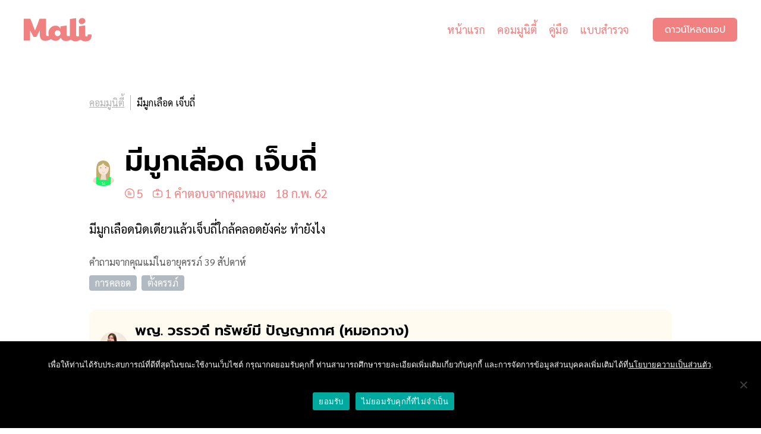

--- FILE ---
content_type: text/html; charset=UTF-8
request_url: https://mali.me/question/%E0%B8%A1%E0%B8%B5%E0%B8%A1%E0%B8%B9%E0%B8%81%E0%B9%80%E0%B8%A5%E0%B8%B7%E0%B8%AD%E0%B8%94-%E0%B9%80%E0%B8%88%E0%B9%87%E0%B8%9A%E0%B8%96%E0%B8%B5%E0%B9%88/
body_size: 20273
content:
<!DOCTYPE html><html lang="th" class="lang-th"><head><meta charset="UTF-8" /><meta http-equiv="X-UA-Compatible" content="IE=edge"><meta content="width=device-width, initial-scale=1" name="viewport"/><link rel="apple-touch-icon" sizes="180x180" href="/apple-touch-icon.png"><link rel="icon" type="image/png" sizes="32x32" href="/favicon-32x32.png"><link rel="icon" type="image/png" sizes="16x16" href="/favicon-16x16.png"><link rel="manifest" href="/site.webmanifest"><meta name="theme-color" content="#F08180"><meta name="seznam-wmt" content="u4pviLys0LczfQ8eMHadiYTMymPjflEW" /><meta name="google-site-verification" content="EVUebDocwUv1naqAnNNsC_5o4qx3e7r-UxJJ4v-lSYM" /> <script type="text/javascript">var THEME_ROOT = 'https://mali.me/wp-content/themes/mali-v2'; var WEB_ROOT = 'https://mali.me';</script> <meta name='robots' content='index, follow, max-image-preview:large, max-snippet:-1, max-video-preview:-1' /><style>img:is([sizes="auto" i], [sizes^="auto," i]) { contain-intrinsic-size: 3000px 1500px }</style><link rel="alternate" hreflang="th" href="https://mali.me/question/%e0%b8%a1%e0%b8%b5%e0%b8%a1%e0%b8%b9%e0%b8%81%e0%b9%80%e0%b8%a5%e0%b8%b7%e0%b8%ad%e0%b8%94-%e0%b9%80%e0%b8%88%e0%b9%87%e0%b8%9a%e0%b8%96%e0%b8%b5%e0%b9%88/" /><link rel="alternate" hreflang="en" href="https://mali.me/en/question/signs-of-labo/" /><link rel="alternate" hreflang="x-default" href="https://mali.me/question/%e0%b8%a1%e0%b8%b5%e0%b8%a1%e0%b8%b9%e0%b8%81%e0%b9%80%e0%b8%a5%e0%b8%b7%e0%b8%ad%e0%b8%94-%e0%b9%80%e0%b8%88%e0%b9%87%e0%b8%9a%e0%b8%96%e0%b8%b5%e0%b9%88/" /><title>มีมูกเลือด เจ็บถี่ - Mali Pregnancy &amp; Parenting</title><link rel="canonical" href="https://mali.me/question/%e0%b8%a1%e0%b8%b5%e0%b8%a1%e0%b8%b9%e0%b8%81%e0%b9%80%e0%b8%a5%e0%b8%b7%e0%b8%ad%e0%b8%94-%e0%b9%80%e0%b8%88%e0%b9%87%e0%b8%9a%e0%b8%96%e0%b8%b5%e0%b9%88/" /><meta property="og:locale" content="th_TH" /><meta property="og:type" content="article" /><meta property="og:title" content="มีมูกเลือด เจ็บถี่ - Mali Pregnancy &amp; Parenting" /><meta property="og:description" content="มีมูกเลือดนิดเดียวแล้วเจ็บถี่ใกล้คลอดยังค่ะ ทำยังไง" /><meta property="og:url" content="https://mali.me/question/%e0%b8%a1%e0%b8%b5%e0%b8%a1%e0%b8%b9%e0%b8%81%e0%b9%80%e0%b8%a5%e0%b8%b7%e0%b8%ad%e0%b8%94-%e0%b9%80%e0%b8%88%e0%b9%87%e0%b8%9a%e0%b8%96%e0%b8%b5%e0%b9%88/" /><meta property="og:site_name" content="Mali Pregnancy &amp; Parenting" /><meta property="article:publisher" content="https://www.facebook.com/mali.newmama/" /><meta property="article:modified_time" content="2022-03-09T11:35:33+00:00" /><meta name="twitter:card" content="summary_large_image" /> <script type="application/ld+json" class="yoast-schema-graph">{"@context":"https://schema.org","@graph":[{"@type":["WebPage","MedicalWebPage"],"@id":"https://mali.me/question/%e0%b8%a1%e0%b8%b5%e0%b8%a1%e0%b8%b9%e0%b8%81%e0%b9%80%e0%b8%a5%e0%b8%b7%e0%b8%ad%e0%b8%94-%e0%b9%80%e0%b8%88%e0%b9%87%e0%b8%9a%e0%b8%96%e0%b8%b5%e0%b9%88/","url":"https://mali.me/question/%e0%b8%a1%e0%b8%b5%e0%b8%a1%e0%b8%b9%e0%b8%81%e0%b9%80%e0%b8%a5%e0%b8%b7%e0%b8%ad%e0%b8%94-%e0%b9%80%e0%b8%88%e0%b9%87%e0%b8%9a%e0%b8%96%e0%b8%b5%e0%b9%88/","name":"มีมูกเลือด เจ็บถี่ - Mali Pregnancy &amp; Parenting","isPartOf":{"@id":"https://mali.me/#website"},"datePublished":"2019-02-18T16:25:16+00:00","dateModified":"2022-03-09T11:35:33+00:00","breadcrumb":{"@id":"https://mali.me/question/%e0%b8%a1%e0%b8%b5%e0%b8%a1%e0%b8%b9%e0%b8%81%e0%b9%80%e0%b8%a5%e0%b8%b7%e0%b8%ad%e0%b8%94-%e0%b9%80%e0%b8%88%e0%b9%87%e0%b8%9a%e0%b8%96%e0%b8%b5%e0%b9%88/#breadcrumb"},"inLanguage":"th","potentialAction":[{"@type":"ReadAction","target":["https://mali.me/question/%e0%b8%a1%e0%b8%b5%e0%b8%a1%e0%b8%b9%e0%b8%81%e0%b9%80%e0%b8%a5%e0%b8%b7%e0%b8%ad%e0%b8%94-%e0%b9%80%e0%b8%88%e0%b9%87%e0%b8%9a%e0%b8%96%e0%b8%b5%e0%b9%88/"]}]},{"@type":"BreadcrumbList","@id":"https://mali.me/question/%e0%b8%a1%e0%b8%b5%e0%b8%a1%e0%b8%b9%e0%b8%81%e0%b9%80%e0%b8%a5%e0%b8%b7%e0%b8%ad%e0%b8%94-%e0%b9%80%e0%b8%88%e0%b9%87%e0%b8%9a%e0%b8%96%e0%b8%b5%e0%b9%88/#breadcrumb","itemListElement":[{"@type":"ListItem","position":1,"name":"Mali","item":"https://mali.me/"},{"@type":"ListItem","position":2,"name":"มีมูกเลือด เจ็บถี่"}]},{"@type":"WebSite","@id":"https://mali.me/#website","url":"https://mali.me/","name":"Mali Pregnancy &amp; Parenting","description":"Your Daily Pregnancy Update","publisher":{"@id":"https://mali.me/#organization"},"potentialAction":[{"@type":"SearchAction","target":{"@type":"EntryPoint","urlTemplate":"https://mali.me/?s={search_term_string}"},"query-input":{"@type":"PropertyValueSpecification","valueRequired":true,"valueName":"search_term_string"}}],"inLanguage":"th"},{"@type":"Organization","@id":"https://mali.me/#organization","name":"Mali Family Health","url":"https://mali.me/","logo":{"@type":"ImageObject","inLanguage":"th","@id":"https://mali.me/#/schema/logo/image/","url":"https://mali.me/wp-content/uploads/2021/06/mali-pregnancy-parenting-share-image.jpg","contentUrl":"https://mali.me/wp-content/uploads/2021/06/mali-pregnancy-parenting-share-image.jpg","width":1200,"height":630,"caption":"Mali Family Health"},"image":{"@id":"https://mali.me/#/schema/logo/image/"},"sameAs":["https://www.facebook.com/mali.newmama/","https://www.instagram.com/mali.mama/","https://www.youtube.com/channel/UCLkwgAFj-OFqA4R8kYrwQrQ/featured"]}]}</script> <link href='https://cdn-images.mailchimp.com' rel='preconnect' /><link href='https://player.vimeo.com' rel='preconnect' /><style id='classic-theme-styles-inline-css' type='text/css'>/*! This file is auto-generated */
.wp-block-button__link{color:#fff;background-color:#32373c;border-radius:9999px;box-shadow:none;text-decoration:none;padding:calc(.667em + 2px) calc(1.333em + 2px);font-size:1.125em}.wp-block-file__button{background:#32373c;color:#fff;text-decoration:none}</style><style id='global-styles-inline-css' type='text/css'>:root{--wp--preset--aspect-ratio--square: 1;--wp--preset--aspect-ratio--4-3: 4/3;--wp--preset--aspect-ratio--3-4: 3/4;--wp--preset--aspect-ratio--3-2: 3/2;--wp--preset--aspect-ratio--2-3: 2/3;--wp--preset--aspect-ratio--16-9: 16/9;--wp--preset--aspect-ratio--9-16: 9/16;--wp--preset--color--black: #000000;--wp--preset--color--cyan-bluish-gray: #abb8c3;--wp--preset--color--white: #ffffff;--wp--preset--color--pale-pink: #f78da7;--wp--preset--color--vivid-red: #cf2e2e;--wp--preset--color--luminous-vivid-orange: #ff6900;--wp--preset--color--luminous-vivid-amber: #fcb900;--wp--preset--color--light-green-cyan: #7bdcb5;--wp--preset--color--vivid-green-cyan: #00d084;--wp--preset--color--pale-cyan-blue: #8ed1fc;--wp--preset--color--vivid-cyan-blue: #0693e3;--wp--preset--color--vivid-purple: #9b51e0;--wp--preset--gradient--vivid-cyan-blue-to-vivid-purple: linear-gradient(135deg,rgba(6,147,227,1) 0%,rgb(155,81,224) 100%);--wp--preset--gradient--light-green-cyan-to-vivid-green-cyan: linear-gradient(135deg,rgb(122,220,180) 0%,rgb(0,208,130) 100%);--wp--preset--gradient--luminous-vivid-amber-to-luminous-vivid-orange: linear-gradient(135deg,rgba(252,185,0,1) 0%,rgba(255,105,0,1) 100%);--wp--preset--gradient--luminous-vivid-orange-to-vivid-red: linear-gradient(135deg,rgba(255,105,0,1) 0%,rgb(207,46,46) 100%);--wp--preset--gradient--very-light-gray-to-cyan-bluish-gray: linear-gradient(135deg,rgb(238,238,238) 0%,rgb(169,184,195) 100%);--wp--preset--gradient--cool-to-warm-spectrum: linear-gradient(135deg,rgb(74,234,220) 0%,rgb(151,120,209) 20%,rgb(207,42,186) 40%,rgb(238,44,130) 60%,rgb(251,105,98) 80%,rgb(254,248,76) 100%);--wp--preset--gradient--blush-light-purple: linear-gradient(135deg,rgb(255,206,236) 0%,rgb(152,150,240) 100%);--wp--preset--gradient--blush-bordeaux: linear-gradient(135deg,rgb(254,205,165) 0%,rgb(254,45,45) 50%,rgb(107,0,62) 100%);--wp--preset--gradient--luminous-dusk: linear-gradient(135deg,rgb(255,203,112) 0%,rgb(199,81,192) 50%,rgb(65,88,208) 100%);--wp--preset--gradient--pale-ocean: linear-gradient(135deg,rgb(255,245,203) 0%,rgb(182,227,212) 50%,rgb(51,167,181) 100%);--wp--preset--gradient--electric-grass: linear-gradient(135deg,rgb(202,248,128) 0%,rgb(113,206,126) 100%);--wp--preset--gradient--midnight: linear-gradient(135deg,rgb(2,3,129) 0%,rgb(40,116,252) 100%);--wp--preset--font-size--small: 13px;--wp--preset--font-size--medium: 20px;--wp--preset--font-size--large: 36px;--wp--preset--font-size--x-large: 42px;--wp--preset--spacing--20: 0.44rem;--wp--preset--spacing--30: 0.67rem;--wp--preset--spacing--40: 1rem;--wp--preset--spacing--50: 1.5rem;--wp--preset--spacing--60: 2.25rem;--wp--preset--spacing--70: 3.38rem;--wp--preset--spacing--80: 5.06rem;--wp--preset--shadow--natural: 6px 6px 9px rgba(0, 0, 0, 0.2);--wp--preset--shadow--deep: 12px 12px 50px rgba(0, 0, 0, 0.4);--wp--preset--shadow--sharp: 6px 6px 0px rgba(0, 0, 0, 0.2);--wp--preset--shadow--outlined: 6px 6px 0px -3px rgba(255, 255, 255, 1), 6px 6px rgba(0, 0, 0, 1);--wp--preset--shadow--crisp: 6px 6px 0px rgba(0, 0, 0, 1);}:where(.is-layout-flex){gap: 0.5em;}:where(.is-layout-grid){gap: 0.5em;}body .is-layout-flex{display: flex;}.is-layout-flex{flex-wrap: wrap;align-items: center;}.is-layout-flex > :is(*, div){margin: 0;}body .is-layout-grid{display: grid;}.is-layout-grid > :is(*, div){margin: 0;}:where(.wp-block-columns.is-layout-flex){gap: 2em;}:where(.wp-block-columns.is-layout-grid){gap: 2em;}:where(.wp-block-post-template.is-layout-flex){gap: 1.25em;}:where(.wp-block-post-template.is-layout-grid){gap: 1.25em;}.has-black-color{color: var(--wp--preset--color--black) !important;}.has-cyan-bluish-gray-color{color: var(--wp--preset--color--cyan-bluish-gray) !important;}.has-white-color{color: var(--wp--preset--color--white) !important;}.has-pale-pink-color{color: var(--wp--preset--color--pale-pink) !important;}.has-vivid-red-color{color: var(--wp--preset--color--vivid-red) !important;}.has-luminous-vivid-orange-color{color: var(--wp--preset--color--luminous-vivid-orange) !important;}.has-luminous-vivid-amber-color{color: var(--wp--preset--color--luminous-vivid-amber) !important;}.has-light-green-cyan-color{color: var(--wp--preset--color--light-green-cyan) !important;}.has-vivid-green-cyan-color{color: var(--wp--preset--color--vivid-green-cyan) !important;}.has-pale-cyan-blue-color{color: var(--wp--preset--color--pale-cyan-blue) !important;}.has-vivid-cyan-blue-color{color: var(--wp--preset--color--vivid-cyan-blue) !important;}.has-vivid-purple-color{color: var(--wp--preset--color--vivid-purple) !important;}.has-black-background-color{background-color: var(--wp--preset--color--black) !important;}.has-cyan-bluish-gray-background-color{background-color: var(--wp--preset--color--cyan-bluish-gray) !important;}.has-white-background-color{background-color: var(--wp--preset--color--white) !important;}.has-pale-pink-background-color{background-color: var(--wp--preset--color--pale-pink) !important;}.has-vivid-red-background-color{background-color: var(--wp--preset--color--vivid-red) !important;}.has-luminous-vivid-orange-background-color{background-color: var(--wp--preset--color--luminous-vivid-orange) !important;}.has-luminous-vivid-amber-background-color{background-color: var(--wp--preset--color--luminous-vivid-amber) !important;}.has-light-green-cyan-background-color{background-color: var(--wp--preset--color--light-green-cyan) !important;}.has-vivid-green-cyan-background-color{background-color: var(--wp--preset--color--vivid-green-cyan) !important;}.has-pale-cyan-blue-background-color{background-color: var(--wp--preset--color--pale-cyan-blue) !important;}.has-vivid-cyan-blue-background-color{background-color: var(--wp--preset--color--vivid-cyan-blue) !important;}.has-vivid-purple-background-color{background-color: var(--wp--preset--color--vivid-purple) !important;}.has-black-border-color{border-color: var(--wp--preset--color--black) !important;}.has-cyan-bluish-gray-border-color{border-color: var(--wp--preset--color--cyan-bluish-gray) !important;}.has-white-border-color{border-color: var(--wp--preset--color--white) !important;}.has-pale-pink-border-color{border-color: var(--wp--preset--color--pale-pink) !important;}.has-vivid-red-border-color{border-color: var(--wp--preset--color--vivid-red) !important;}.has-luminous-vivid-orange-border-color{border-color: var(--wp--preset--color--luminous-vivid-orange) !important;}.has-luminous-vivid-amber-border-color{border-color: var(--wp--preset--color--luminous-vivid-amber) !important;}.has-light-green-cyan-border-color{border-color: var(--wp--preset--color--light-green-cyan) !important;}.has-vivid-green-cyan-border-color{border-color: var(--wp--preset--color--vivid-green-cyan) !important;}.has-pale-cyan-blue-border-color{border-color: var(--wp--preset--color--pale-cyan-blue) !important;}.has-vivid-cyan-blue-border-color{border-color: var(--wp--preset--color--vivid-cyan-blue) !important;}.has-vivid-purple-border-color{border-color: var(--wp--preset--color--vivid-purple) !important;}.has-vivid-cyan-blue-to-vivid-purple-gradient-background{background: var(--wp--preset--gradient--vivid-cyan-blue-to-vivid-purple) !important;}.has-light-green-cyan-to-vivid-green-cyan-gradient-background{background: var(--wp--preset--gradient--light-green-cyan-to-vivid-green-cyan) !important;}.has-luminous-vivid-amber-to-luminous-vivid-orange-gradient-background{background: var(--wp--preset--gradient--luminous-vivid-amber-to-luminous-vivid-orange) !important;}.has-luminous-vivid-orange-to-vivid-red-gradient-background{background: var(--wp--preset--gradient--luminous-vivid-orange-to-vivid-red) !important;}.has-very-light-gray-to-cyan-bluish-gray-gradient-background{background: var(--wp--preset--gradient--very-light-gray-to-cyan-bluish-gray) !important;}.has-cool-to-warm-spectrum-gradient-background{background: var(--wp--preset--gradient--cool-to-warm-spectrum) !important;}.has-blush-light-purple-gradient-background{background: var(--wp--preset--gradient--blush-light-purple) !important;}.has-blush-bordeaux-gradient-background{background: var(--wp--preset--gradient--blush-bordeaux) !important;}.has-luminous-dusk-gradient-background{background: var(--wp--preset--gradient--luminous-dusk) !important;}.has-pale-ocean-gradient-background{background: var(--wp--preset--gradient--pale-ocean) !important;}.has-electric-grass-gradient-background{background: var(--wp--preset--gradient--electric-grass) !important;}.has-midnight-gradient-background{background: var(--wp--preset--gradient--midnight) !important;}.has-small-font-size{font-size: var(--wp--preset--font-size--small) !important;}.has-medium-font-size{font-size: var(--wp--preset--font-size--medium) !important;}.has-large-font-size{font-size: var(--wp--preset--font-size--large) !important;}.has-x-large-font-size{font-size: var(--wp--preset--font-size--x-large) !important;}
:where(.wp-block-post-template.is-layout-flex){gap: 1.25em;}:where(.wp-block-post-template.is-layout-grid){gap: 1.25em;}
:where(.wp-block-columns.is-layout-flex){gap: 2em;}:where(.wp-block-columns.is-layout-grid){gap: 2em;}
:root :where(.wp-block-pullquote){font-size: 1.5em;line-height: 1.6;}</style> <script type="text/javascript" id="wpml-cookie-js-extra">var wpml_cookies = {"wp-wpml_current_language":{"value":"th","expires":1,"path":"\/"}};
var wpml_cookies = {"wp-wpml_current_language":{"value":"th","expires":1,"path":"\/"}};</script> <script type="text/javascript" id="cookie-notice-front-js-before">var cnArgs = {"ajaxUrl":"https:\/\/mali.me\/wp-admin\/admin-ajax.php","nonce":"ea945bf59a","hideEffect":"none","position":"bottom","onScroll":false,"onScrollOffset":100,"onClick":false,"cookieName":"cookie_notice_accepted","cookieTime":2592000,"cookieTimeRejected":2592000,"globalCookie":false,"redirection":true,"cache":false,"revokeCookies":false,"revokeCookiesOpt":"automatic"};</script> <style>html,body,div,span,applet,object,iframe,h1,h2,h3,h4,h5,h6,p,blockquote,pre,a,abbr,acronym,address,big,cite,code,del,dfn,em,img,ins,kbd,q,s,samp,small,strike,strong,sub,sup,tt,var,b,u,i,center,dl,dt,dd,ol,ul,li,fieldset,form,label,legend,table,caption,tbody,tfoot,thead,tr,th,td,article,aside,canvas,details,embed,figure,figcaption,footer,header,hgroup,menu,nav,output,ruby,section,summary,time,mark,audio,video{margin:0;padding:0;border:0;font-size:100%;font:inherit;vertical-align:baseline}article,aside,details,figcaption,figure,footer,header,hgroup,menu,nav,section{display:block}body{line-height:1}ol,ul{list-style:none}blockquote,q{quotes:none}blockquote:before,blockquote:after,q:before,q:after{content:"";content:none}table{border-collapse:collapse;border-spacing:0}*{box-sizing:border-box}@font-face{font-family:"Crimson Pro";font-style:normal;font-weight:400;font-display:swap;src:url("/wp-content/themes/mali-v2/assets/fonts/crimson-pro/crimson-pro-v14-latin-regular.eot");src:local("Crimson Pro"),url("/wp-content/themes/mali-v2/assets/fonts/crimson-pro/crimson-pro-v14-latin-regular.eot?#iefix") format("embedded-opentype"),url("/wp-content/themes/mali-v2/assets/fonts/crimson-pro/crimson-pro-v14-latin-regular.woff2") format("woff2"),url("/wp-content/themes/mali-v2/assets/fonts/crimson-pro/crimson-pro-v14-latin-regular.woff") format("woff"),url("/wp-content/themes/mali-v2/assets/fonts/crimson-pro/crimson-pro-v14-latin-regular.ttf") format("truetype"),url("/wp-content/themes/mali-v2/assets/fonts/crimson-pro/crimson-pro-v14-latin-regular.svg#CrimsonPro") format("svg")}@font-face{font-family:"Crimson Pro";font-style:normal;font-weight:700;font-display:swap;src:url("/wp-content/themes/mali-v2/assets/fonts/crimson-pro/crimson-pro-v14-latin-700.eot");src:local("Crimson Pro"),url("/wp-content/themes/mali-v2/assets/fonts/crimson-pro/crimson-pro-v14-latin-700.eot?#iefix") format("embedded-opentype"),url("/wp-content/themes/mali-v2/assets/fonts/crimson-pro/crimson-pro-v14-latin-700.woff2") format("woff2"),url("/wp-content/themes/mali-v2/assets/fonts/crimson-pro/crimson-pro-v14-latin-700.woff") format("woff"),url("/wp-content/themes/mali-v2/assets/fonts/crimson-pro/crimson-pro-v14-latin-700.ttf") format("truetype"),url("/wp-content/themes/mali-v2/assets/fonts/crimson-pro/crimson-pro-v14-latin-700.svg#CrimsonPro") format("svg")}@font-face{font-family:"Inter";font-style:normal;font-weight:400;font-display:swap;src:url("/wp-content/themes/mali-v2/assets/fonts/inter/inter-v3-latin-regular.eot");src:local("Inter"),url("/wp-content/themes/mali-v2/assets/fonts/inter/inter-v3-latin-regular.eot?#iefix") format("embedded-opentype"),url("/wp-content/themes/mali-v2/assets/fonts/inter/inter-v3-latin-regular.woff2") format("woff2"),url("/wp-content/themes/mali-v2/assets/fonts/inter/inter-v3-latin-regular.woff") format("woff"),url("/wp-content/themes/mali-v2/assets/fonts/inter/inter-v3-latin-regular.ttf") format("truetype"),url("/wp-content/themes/mali-v2/assets/fonts/inter/inter-v3-latin-regular.svg#Inter") format("svg")}@font-face{font-family:"Inter";font-style:normal;font-weight:700;font-display:swap;src:url("/wp-content/themes/mali-v2/assets/fonts/inter/inter-v3-latin-700.eot");src:local("Inter"),url("/wp-content/themes/mali-v2/assets/fonts/inter/inter-v3-latin-700.eot?#iefix") format("embedded-opentype"),url("/wp-content/themes/mali-v2/assets/fonts/inter/inter-v3-latin-700.woff2") format("woff2"),url("/wp-content/themes/mali-v2/assets/fonts/inter/inter-v3-latin-700.woff") format("woff"),url("/wp-content/themes/mali-v2/assets/fonts/inter/inter-v3-latin-700.ttf") format("truetype"),url("/wp-content/themes/mali-v2/assets/fonts/inter/inter-v3-latin-700.svg#Inter") format("svg")}@font-face{font-family:"Prompt";font-style:normal;font-weight:400;font-display:swap;src:url("/wp-content/themes/mali-v2/assets/fonts/prompt/prompt-v5-thai_latin-regular.eot");src:local("Prompt"),url("/wp-content/themes/mali-v2/assets/fonts/prompt/prompt-v5-thai_latin-regular.eot?#iefix") format("embedded-opentype"),url("/wp-content/themes/mali-v2/assets/fonts/prompt/prompt-v5-thai_latin-regular.woff2") format("woff2"),url("/wp-content/themes/mali-v2/assets/fonts/prompt/prompt-v5-thai_latin-regular.woff") format("woff"),url("/wp-content/themes/mali-v2/assets/fonts/prompt/prompt-v5-thai_latin-regular.ttf") format("truetype"),url("/wp-content/themes/mali-v2/assets/fonts/prompt/prompt-v5-thai_latin-regular.svg#Prompt") format("svg")}@font-face{font-family:"Prompt";font-style:normal;font-weight:700;font-display:swap;src:url("/wp-content/themes/mali-v2/assets/fonts/prompt/prompt-v5-thai_latin-600.eot");src:local("Prompt"),url("/wp-content/themes/mali-v2/assets/fonts/prompt/prompt-v5-thai_latin-600.eot?#iefix") format("embedded-opentype"),url("/wp-content/themes/mali-v2/assets/fonts/prompt/prompt-v5-thai_latin-600.woff2") format("woff2"),url("/wp-content/themes/mali-v2/assets/fonts/prompt/prompt-v5-thai_latin-600.woff") format("woff"),url("/wp-content/themes/mali-v2/assets/fonts/prompt/prompt-v5-thai_latin-600.ttf") format("truetype"),url("/wp-content/themes/mali-v2/assets/fonts/prompt/prompt-v5-thai_latin-600.svg#Prompt") format("svg")}@font-face{font-family:"Sarabun";font-style:normal;font-weight:400;font-display:swap;src:url("/wp-content/themes/mali-v2/assets/fonts/sarabun/sarabun-v8-thai_latin-regular.eot");src:local("TH SarabunPSK"),url("/wp-content/themes/mali-v2/assets/fonts/sarabun/sarabun-v8-thai_latin-regular.eot?#iefix") format("embedded-opentype"),url("/wp-content/themes/mali-v2/assets/fonts/sarabun/sarabun-v8-thai_latin-regular.woff2") format("woff2"),url("/wp-content/themes/mali-v2/assets/fonts/sarabun/sarabun-v8-thai_latin-regular.woff") format("woff"),url("/wp-content/themes/mali-v2/assets/fonts/sarabun/sarabun-v8-thai_latin-regular.ttf") format("truetype"),url("/wp-content/themes/mali-v2/assets/fonts/sarabun/sarabun-v8-thai_latin-regular.svg#Sarabun") format("svg")}@font-face{font-family:"Sarabun";font-style:normal;font-weight:700;font-display:swap;src:url("/wp-content/themes/mali-v2/assets/fonts/sarabun/sarabun-v8-thai_latin-700.eot");src:local("TH SarabunPSK"),url("/wp-content/themes/mali-v2/assets/fonts/sarabun/sarabun-v8-thai_latin-700.eot?#iefix") format("embedded-opentype"),url("/wp-content/themes/mali-v2/assets/fonts/sarabun/sarabun-v8-thai_latin-700.woff2") format("woff2"),url("/wp-content/themes/mali-v2/assets/fonts/sarabun/sarabun-v8-thai_latin-700.woff") format("woff"),url("/wp-content/themes/mali-v2/assets/fonts/sarabun/sarabun-v8-thai_latin-700.ttf") format("truetype"),url("/wp-content/themes/mali-v2/assets/fonts/sarabun/sarabun-v8-thai_latin-700.svg#Sarabun") format("svg")}html,body{min-width:320px}body{padding-top:100px}body.mode-in-app{padding-top:0;padding-bottom:100px}a{color:#f08180}a:visited{color:#f08180}a:focus,a:active{color:#f08180}a:hover{transition:.2s;color:#eb5452}strong,b{font-weight:700}i,em{font-style:italic}.primary{color:#f08180}.green{color:#3a7f79}.blue{color:#62b4e1}.orange{color:#f5ae52}.purple{color:#9c5093}p{margin-bottom:1.5rem}p:last-child{margin-bottom:0}.c{max-width:1440px;margin:0 auto}.c-sm{max-width:980px;margin:0 auto}.mc{padding-left:40px;padding-right:40px}#s-header{position:fixed;top:0;left:0;right:0;padding:30px 40px;transition:.2s;background:#fff;z-index:9999}#s-header .c{display:flex}#s-header .mali-logo{width:114px;height:40px;margin-right:30px;display:block;transition:.2s}#s-header .mali-logo path{fill:#f08180}#s-header .btn{transition:.2s}#s-header.navbar-shrink{padding:20px 40px}#s-header.navbar-shrink .mali-logo{width:86px;height:30px}#s-header.navbar-shrink .p-menu li{padding-top:0;padding-bottom:0}#s-header.navbar-shrink .btn{height:30px;padding:5px 15px;line-height:20px}#s-header a[rel=home]:hover path{transition:.2s;fill:#eb5452}#s-header .p-menu{flex-grow:1;margin-right:30px}#s-header .p-menu .menu{display:flex;align-items:center;justify-content:flex-end}#s-header .p-menu li{margin:0 10px;font-size:1.125rem;font-weight:400;line-height:30px;padding:5px 0;transition:.2s}#s-header .p-menu a{text-decoration:none}#s-header .p-menu a:hover{text-decoration:underline}.dl{padding:7px 20px;display:flex;justify-content:center;font-size:1rem;height:40px;text-transform:uppercase;line-height:26px;border-radius:6px;text-decoration:none;background:#f08180;color:#fff}.dl:hover,.dl:active{transition:.2s;background-color:#eb5452;color:#fff}.lang-th .dl{font-family:"Prompt",sans-serif}.lang-en .dl{font-family:"Inter",sans-serif}.bcd{margin-top:60px;color:#b2b2b2;display:flex;align-items:center;flex-wrap:wrap;font-size:1rem}.bcd a,.bcd span{line-height:25px;display:block;border-right:1px solid #b2b2b2;margin-right:10px;padding-right:10px}.bcd a:last-child,.bcd span:last-child{border-right:0;padding-right:0;margin-right:0}.bcd a{color:#b2b2b2}.bcd a:hover{transition:.2s;color:#f08180}.bcd span{color:#000}.page-title{margin-top:30px;display:flex;align-items:center}.page-title .ico{display:block;width:50px;height:50px;margin-right:18px}.page-title img{display:block;width:100%;height:auto}.mode-in-app .page-title{margin-top:50px}.blurb{margin-top:40px}.blurb.lg{font-size:1.25rem;max-width:700px;color:gray}.lang-en .blurb.lg{font-family:"Crimson Pro",sans-serif}.lang-th .blurb.lg{font-family:"Prompt",sans-serif}.hero-c{margin-top:50px;position:relative;width:auto;height:56.25vw;max-height:815px}.hero-c img{position:absolute;top:0;left:0;width:100%;height:100%;-o-object-fit:cover;object-fit:cover}.vimeo-tb{position:absolute;top:0;left:0;width:100%;height:100%}.vimeo-t{position:absolute;top:0;left:0;width:100% !important;height:100% !important;max-width:none !important;-o-object-fit:cover;object-fit:cover}.b-app-dl{padding-top:80px;color:#fdf6ee;text-align:center}.b-app-dl .dl-inner{background:#f08180;padding:140px 60px}.lang-en .b-app-dl{font-family:"Crimson Pro",sans-serif}.lang-th .b-app-dl{font-family:"Prompt",sans-serif}.lang-th .b-app-dl h2{font-family:"Prompt",sans-serif}.b-app-dl .dl-c{font-size:2.125rem;align-items:center;display:flex;flex-direction:column}.b-app-dl h2{font-size:2.5rem;margin-bottom:30px}.b-app-dl i{font-size:1.5rem}.b-app-dl .dl-c1{display:flex;align-items:center;margin-bottom:10px}.b-app-dl .dl-c1 img{margin-left:20px;height:50px;width:145px}.b-app-dl .stars-rate{margin-bottom:15px}.b-app-dl .stars-rate img{height:65px;display:block;width:auto}.b-app-dl p{margin-bottom:0}.b-app-dl .app-stores{margin-top:30px;display:flex;align-items:center;flex-wrap:wrap;justify-content:center}.b-app-dl .app-stores img{margin:0 8px;height:89px;width:auto;display:block}@media(max-width: 1279px){.b-app-dl .dl-inner{padding-top:100px;padding-bottom:100px;padding-left:40px;padding-right:40px}}@media(max-width: 991px){.b-app-dl .dl-inner{padding-top:80px;padding-bottom:80px}.b-app-dl .dl-c{font-size:1.75rem}.b-app-dl .dl-c1 img{height:35px;width:auto;margin-left:15px}.b-app-dl h2{font-size:2rem;margin-bottom:20px}.b-app-dl .stars-rate img{height:50px}.b-app-dl i{font-size:1.25rem}}@media(max-width: 767px){.b-app-dl .dl-inner{padding-top:60px;padding-bottom:60px;padding-left:20px;padding-right:20px}}@media(max-width: 350px){.b-app-dl .dl-c1{display:block}.b-app-dl .dl-c1 img{display:block;margin:10px auto}}@media(max-width: 991px){body{padding-top:70px}#s-header{padding:20px 40px}#s-header .ml-w{flex-grow:1}#s-header .mali-logo{width:86px;height:30px}#s-header .p-menu{display:none}#s-header .dl{height:30px;padding:5px 15px;line-height:20px}.bcd{margin-top:20px;font-size:.875rem}.hero-c{margin-top:30px}.page-title{margin-top:20px}.mode-in-app .page-title{margin-top:30px}.blurb{margin-top:20px}.blurb.lg{font-size:1.125rem}}@media(max-width: 767px){.mc{padding-left:20px;padding-right:20px}#s-header{padding-left:20px;padding-right:20px}#s-header.navbar-shrink{padding-left:20px;padding-right:20px}}html{font-size:16px}body{line-height:1.6;font-family:"Sarabun",sans-serif}h1,h2,h3,h4,h5,h6{font-family:"Sarabun",sans-serif;font-weight:700;line-height:1.5}h1{font-size:3rem}h2{font-size:1.25rem}@media(max-width: 1279px){h1{font-size:2.75rem}}@media(max-width: 767px){h1{font-size:2.5rem}}#cn-accept-cookie{padding:3px 12px;display:inline-flex;justify-content:center;font-size:1rem;border-radius:6px;text-decoration:none;background:#f08180;color:#fff}#cn-accept-cookie:hover,#cn-accept-cookie:active{transition:.2s;background-color:#eb5452;color:#fff}.lang-th #cn-accept-cookie{font-family:"Prompt",sans-serif}.lang-en #cn-accept-cookie{font-family:"Inter",sans-serif}.cookie-notice-container span{padding:15px}.stemcell-lead-header{display:block;margin-left:auto;margin-right:auto;margin-top:50px;margin-bottom:50px;max-width:1054px}.stemcell-lead-header img{display:block;width:100%;height:auto}</style><style>.stemcell-lead-wrapper{display:flex;flex-wrap:wrap;margin:auto;justify-content:space-evenly}.stemcell-lead-wrapper .stemcell-lead{display:flex;flex-direction:column;justify-content:center;padding:0px 60px}.stemcell-lead-wrapper .stemcell-lead span{font-family:Sarabun,sans-serif;font-size:22px;font-weight:300;color:#f08180;margin-top:15px;padding-bottom:15px}.stemcell-lead-wrapper .stemcell-lead .title{font-family:Sarabun,sans-serif;font-size:30px;font-weight:700;color:#000;margin-top:-20px}.stemcell-lead-wrapper .stemcell-lead input{width:280px;margin-top:10px}.stemcell-lead-wrapper .stemcell-lead .stemcell-lead-submit-btn{width:-moz-fit-content;width:fit-content;margin-left:0px;margin-top:20px;width:280px}.stemcell-lead-wrapper .stemcell-lead .stemcell-lead-submit-btn.hidden{display:none}.stemcell-lead-wrapper .stemcell-lead .btn-submit-loading{width:280px;padding:7px 20px;height:40px;text-align:center}.stemcell-lead-wrapper .stemcell-lead .btn-submit-loading.hidden{display:none}.request-result-popup-wrapper{position:fixed;width:100%;height:100%;top:0;left:0;right:0;bottom:0;background-color:rgba(0,0,0,.3);z-index:902}.request-result-popup-wrapper .request-result-popup{position:relative;top:50%;margin:auto;width:-moz-fit-content;width:fit-content;background-color:#fff;border:1px solid #b1b9c3;border-radius:10px;padding:20px;z-index:903;display:grid}.request-result-popup-wrapper .request-result-popup span{padding-bottom:20px}.request-result-popup-wrapper .request-result-popup button{width:-moz-fit-content;width:fit-content;margin:auto;margin-top:20}.request-result-popup-wrapper .request-result-popup.hidden{display:none}.request-result-popup-wrapper.hidden{display:none}</style><style>.ar{line-height:1.8;font-size:1.25rem;padding-left:40px;padding-right:40px}.ar ol,.ar ul{padding-left:1.5em;list-style:disc;margin-bottom:1.5em}.ar ol:last-child,.ar ul:last-child{margin-bottom:0}.ar ol li,.ar ul li{margin-bottom:0.5em;-webkit-padding-start:0.3em;padding-inline-start:0.3em}.ar ol li:last-child,.ar ul li:last-child{margin-bottom:0}.ar ol{list-style:decimal}.ar .hero-c{margin-left:-40px;margin-right:-40px}.ar h2{font-size:2rem;margin-bottom:20px}.ar .tc{margin-top:60px;margin-bottom:80px}.ar .cat-badge{color:#F08180}.ar .f-chart{margin-bottom:60px}.ar .f-chart .c-chart{position:relative;height:auto;width:100%;display:-webkit-box;display:-ms-flexbox;display:flex;-webkit-box-pack:center;-ms-flex-pack:center;justify-content:center;-webkit-box-align:center;-ms-flex-align:center;align-items:center;overflow:hidden}.ar .f-chart canvas{display:block;height:100%}.ar .f-chart figcaption{font-style:italic;margin-top:10px;color:#B2B2B2}.ar .p-video{position:relative;margin-bottom:50px}.ar .p-video iframe{width:100%;height:100%}.ar .p-video lite-vimeo{position:absolute;top:0;left:0;width:100%;height:100%s}.ar .p-video::after{content:'';display:block;padding-bottom:56.25%}.ar.ar-tip header{margin-top:60px}.ar.ar-tip h1{border-radius:10px;border:2px solid #F08180;padding:50px;font-weight:400;font-size:2rem;margin-top:20px}.ar.ar-tip h2{display:-webkit-box;display:-ms-flexbox;display:flex;-webkit-box-align:center;-ms-flex-align:center;align-items:center;color:#000;font-weight:400;font-size:2rem}.ar.ar-tip h2 img{display:block;margin-right:10px;height:40px;width:auto}.ar.ar-quote blockquote{margin-top:60px;background:#FFFBF0;padding:50px;color:#F08180;text-align:center}.ar.ar-quote figure{margin-bottom:20px}.ar.ar-quote figure svg{width:50px;height:38px}.ar.ar-quote figure path{fill:#F08180}.ar.ar-quote h1{font-weight:400;font-size:2.5rem;font-style:italic;line-height:1.4}.ar.ar-quote aside{margin-top:20px}.tc img{max-width:100%;height:auto}.ads-img{display:block;width:100%;height:auto;margin-top:60px}@media (max-width: 991px){.ar{font-size:1.125rem}.ar .tc{margin-top:30px;margin-bottom:0}.ar h2{font-size:1.75rem;margin-bottom:10px}.ar .f-chart{margin-bottom:30px}.ar .p-video{margin-bottom:20px}.ar.ar-tip header{margin-top:30px}.ar.ar-tip h2{font-size:1.75rem}.ar.ar-tip h1{font-size:1.75rem;margin-top:10px;padding:30px}.ar.ar-quote blockquote{margin-top:30px;padding:30px}.ar.ar-quote figure{margin-bottom:10px}.ar.ar-quote figure svg{width:39px;height:30px}.ar.ar-quote h1{font-size:2rem}}@media (max-width: 767px){.ar{padding-left:20px;padding-right:20px;font-size:1rem}.ar .hero-c{margin-left:-20px;margin-right:-20px}}</style><style>.community-fn{font-size:1rem;margin-top:16px}.qbcd{margin-bottom:50px}.qhead{margin-top:20px;margin-bottom:24px}.qhead .qtitle-wrapper{display:flex;align-items:center;justify-content:start;padding-right:17px}.qhead h1{font-family:"Inter",sans-serif;color:#000}.lang-th .qhead h1{font-family:"Prompt",sans-serif}.qhead aside{font-size:1.25rem;display:flex;align-items:center}.qtitle-text-column{flex-grow:1}.qtitle-line-wrapper{display:flex;align-items:center;justify-content:space-between;padding-right:0px;position:relative}.avatar-container{margin-right:12px}.qccount{display:flex;align-items:center;color:#f08180;margin-right:16px}.qccount svg{display:block;height:16px;width:auto;margin-right:4px}.qcdate{display:flex;align-items:center;color:#f08180}.qbd{font-size:1.25rem}.qfoot{margin-top:24px}.qfoot.has-images{margin-top:12px}.qfoot aside{font-size:1rem;color:#595959}.qtags{display:flex;align-items:center;flex-wrap:wrap;margin-top:8px}.qtags dt{color:#fff;font-size:1rem;background:#b1b9c3;margin:0 8px 8px 0;padding:0 10px;border-radius:4px;line-height:1.625}.qcc{padding:24px 0 0}.btn-report{display:block;text-decoration:none;color:gray;transition:.3s}.btn-report.hidden{display:none}.btn-report:hover .qi h3{color:#eb5452}#respond{margin-top:60px}#respond:first-child{margin-top:0}#respond h3{font-family:"Inter",sans-serif;font-size:1rem;color:#000}.lang-th #respond h3{font-family:"Prompt",sans-serif}#respond a{font-size:.875rem}#respond .formcontainer{margin-top:20px}#respond textarea{width:100%}#respond .form-submit{margin-top:10px}.comments #respond{margin-top:20px;margin-left:40px;background:#f5f5f5;padding:20px;border-radius:6px;margin-bottom:20px}.comments .children{margin-left:40px}.comment{border:1px solid #eee;padding:16px;margin-bottom:20px;position:relative;border-radius:12px}.comment.expert{border-color:#fffbf0;background-color:#fffbf0}.comment.unapproved{border-color:red;background-color:rgba(255,0,0,.1)}.comment.unapproved:after{content:"Pending";display:inline-block;background:red;color:#fff;position:absolute;top:10px;right:10px;padding:0 5px}a.comment-reply-link{margin-top:16px;border:1px solid #595959;padding:7px 20px;display:flex;justify-content:center;font-size:1rem;display:inline-block;height:40px;text-transform:uppercase;line-height:26px;text-decoration:none;color:#595959;border-radius:6px}.lang-th a.comment-reply-link{font-family:"Prompt",sans-serif}.lang-en a.comment-reply-link{font-family:"Inter",sans-serif}a.comment-reply-link:hover,a.comment-reply-link:active{border-color:#000;color:#000}.comment-author{display:flex;align-items:center;padding-bottom:16px;border-bottom:1px solid #ededed;margin-bottom:16px}.comment-author-bio h4{font-family:"Inter",sans-serif;font-size:1.5rem;color:#000;font-weight:700}.lang-th .comment-author-bio h4{font-family:"Prompt",sans-serif}.comment-author-bio h4 a{color:#000;text-decoration:none}.comment-author-bio h4 a:hover{text-decoration:underline}.comment-author-bio .sig{color:#595959;font-size:1rem}.comment-author-bio .sig span{margin-right:5px}.comment-author-bio .sig a{font-weight:700;text-decoration:none;display:inline-block}.lang-th .comment-author-bio .sig a{font-family:"Prompt",sans-serif}.avatar-container{position:relative;width:100%;height:100%}.avatar-container img.png-avatar,.avatar-container img.svg-avatar{position:absolute;top:0;left:0;width:100%;height:100%}.comment-author-avatar{margin-right:12px;width:48px;min-width:48px;height:48px;display:block;border-radius:100%;overflow:hidden}.comment-author-avatar a{display:block;width:100%;height:100%}.comment-author-avatar .avatar{-o-object-fit:cover;object-fit:cover;display:block;width:100%;height:100%}.comment-content{font-size:1rem}.comment-content>p:last-of-type{margin-bottom:0 !important}.comment-cta{margin-top:16px}.comment-cta .expp-cta a{border-top:1px solid #ededed;padding:12px 0;display:block;display:flex;align-items:center;text-decoration:none}.comment-cta .expp-cta a:hover{text-decoration:underline}.lang-th .comment-cta .expp-cta a{font-family:"Prompt",sans-serif}.comment-cta .expp-cta svg{display:block;width:24px;height:24px;margin-right:8px}.comment-cta .btn-chat svg path{fill:#fff}.comment-cta .btn-chat svg path.callout{fill:#f08180}.comment-cta .btn-chat:hover svg path.callout{fill:#eb5452}.comment-cta .btn-tip svg path{fill:#f08180}.comment-cta .btn-tip:hover svg path{fill:#eb5452}.comment-cta .expp-price{font-size:.875rem;padding-top:12px;border-top:1px solid #ededed}.btn-report-wrapper{margin-left:auto;margin-right:0}.btn-report-wrapper .btn-report-toggle{cursor:pointer;z-index:901}.btn-report-wrapper .btn-report-toggle.hidden{display:none}.btn-report-loading{z-index:901}.btn-report-loading.hidden{display:none}.report-options{position:absolute;background-color:#fff;border:1px solid #b1b9c3;border-radius:10px;margin-top:0px;padding-bottom:10px;right:10px;z-index:901}.report-options a{font-size:16px;display:block;text-decoration:none;color:#595959;border-bottom:1px solid #fafafa;margin:10px 20px 0px 20px;cursor:pointer}.report-options.hidden{display:none}.comment-report-menu-background{position:fixed;width:100%;height:100%;top:0;left:0;right:0;bottom:0;background-color:rgba(0,0,0,.01);z-index:900}.comment-report-menu-background.hidden{display:none}.request-result-popup-wrapper{position:fixed;width:100%;height:100%;top:0;left:0;right:0;bottom:0;background-color:rgba(0,0,0,.3);z-index:902}.request-result-popup-wrapper .request-result-popup{position:relative;top:50%;margin:auto;width:-moz-fit-content;width:fit-content;background-color:#fff;border:1px solid #b1b9c3;border-radius:10px;padding:20px;z-index:903;display:grid}.request-result-popup-wrapper .request-result-popup span{padding-bottom:20px}.request-result-popup-wrapper .request-result-popup button{width:-moz-fit-content;width:fit-content;margin:auto;margin-top:20}.request-result-popup-wrapper .request-result-popup.hidden{display:none}.request-result-popup-wrapper.hidden{display:none}@media(max-width: 1279px){#respond{margin-top:30px}}@media(max-width: 991px){.qbcd{margin-bottom:30px}.qhead h1{font-size:1.25rem}.qhead aside{font-size:1rem}.qbd{font-size:1rem}.comment-author-bio h4{font-size:1rem}.qfoot aside{font-size:.875rem}.comment-author-bio .sig{font-size:1rem}}@media(max-width: 360px){.qhead h1{font-size:1rem}.qhead aside{font-size:.6rem}.comment-author-bio .sig{font-size:.6rem}}</style><link rel="preload" href="https://mali.me/wp-content/themes/mali-v2/assets/fonts/sarabun/sarabun-v8-thai_latin-regular.woff2" as="font" type="font/woff2" crossorigin="anonymous"><link rel="preload" href="https://mali.me/wp-content/themes/mali-v2/assets/fonts/sarabun/sarabun-v8-thai_latin-700.woff2" as="font" type="font/woff2" crossorigin="anonymous"><link rel="preload" href="https://mali.me/wp-content/themes/mali-v2/assets/fonts/prompt/prompt-v5-thai_latin-regular.woff2" as="font" type="font/woff2" crossorigin="anonymous"><link rel="preload" href="https://mali.me/wp-content/themes/mali-v2/assets/fonts/prompt/prompt-v5-thai_latin-600.woff2" as="font" type="font/woff2" crossorigin="anonymous"> <noscript><style>.lazyload[data-src]{display:none !important;}</style></noscript><style>.lazyload{background-image:none !important;}.lazyload:before{background-image:none !important;}</style><link rel="icon" href="https://mali.me/wp-content/uploads/2021/06/cropped-mali-favicon-32x32.png" sizes="32x32" /><link rel="icon" href="https://mali.me/wp-content/uploads/2021/06/cropped-mali-favicon-192x192.png" sizes="192x192" /><link rel="apple-touch-icon" href="https://mali.me/wp-content/uploads/2021/06/cropped-mali-favicon-180x180.png" /><meta name="msapplication-TileImage" content="https://mali.me/wp-content/uploads/2021/06/cropped-mali-favicon-270x270.png" /></head><body class="question-template-default single single-question postid-797 mali  cookies-not-set"><header id="s-header"><div class="c"><div class="ml-w"> <a href="https://mali.me" rel="home" title="Mali Daily Pregnancy Tracker"> <svg class="mali-logo" width="145" height="50" viewBox="0 0 145 50" fill="none" xmlns="http://www.w3.org/2000/svg"> <path d="M120.926 12.312C122.879 13.2663 124.873 13.2663 126.867 12.4365C128.653 11.6896 129.941 10.5694 130.855 8.90974C132.475 5.88091 131.312 2.22973 128.196 0.736059C125.33 -0.633136 121.923 -0.0522657 119.639 2.14674C116.398 5.38302 116.98 10.4034 120.926 12.312Z" fill="#FDF6EE"/> <path d="M144.688 34.966C143.483 35.049 142.32 35.0905 141.074 35.132C139.62 35.1735 138.166 35.215 136.753 35.2565C136.878 37.165 136.587 38.7002 135.216 39.2811C134.053 39.7375 132.599 39.364 132.018 38.4512C131.602 37.8289 131.353 36.9576 131.353 36.1693C131.312 30.3606 131.312 24.5104 131.312 18.7017C131.312 18.3697 131.312 17.9963 131.312 17.6644C131.312 17.6644 131.312 17.6644 131.27 17.6644C131.27 17.3739 131.27 17.0835 131.27 16.7931C131.27 16.4612 131.27 16.1292 131.27 15.7143C126.742 16.3782 122.38 17.042 117.935 17.6644C117.935 17.9133 117.894 18.1208 117.894 18.3282V18.3697V18.4112C117.894 21.1496 117.894 24.3859 117.894 27.7881C117.894 31.0244 117.894 34.2607 117.935 37.497C117.935 37.9534 117.935 38.4513 117.977 38.9491C116.731 39.4055 115.567 39.447 114.321 39.2811C112.909 39.0736 112.161 38.3683 111.953 36.9576C111.912 36.6671 111.87 36.3352 111.87 36.0448C111.87 26.2945 111.87 11.0259 111.87 1.27554C111.87 0.943611 111.87 0.611685 111.87 0.196777C107.342 0.860629 102.98 1.52448 98.5356 2.14684C98.5356 2.43728 98.494 2.68622 98.494 2.89368C98.494 12.3951 98.494 27.4147 98.494 36.9576C98.494 37.414 98.494 37.8289 98.5356 38.2853C97.9955 38.4513 97.5386 38.6172 97.0401 38.7002C96.4585 38.7832 95.7939 38.8247 95.2123 38.8247C92.8444 38.7417 91.9305 37.8289 91.9305 35.4224C91.9305 29.2818 91.9305 23.1412 91.9305 16.959C91.9305 16.6271 91.9305 16.3367 91.9305 15.9633C87.4441 16.6271 83.0407 17.2495 78.5543 17.9133C78.5543 19.6974 78.5543 21.3986 78.5543 23.0582C78.2635 22.7677 78.1389 22.5188 78.0143 22.2284C76.1034 18.6187 73.0709 16.5441 68.9583 16.2952C61.0239 15.7973 53.7127 22.1039 52.8819 29.9871C52.5911 32.5181 52.7988 35.0075 53.5465 37.7044C52.7988 38.0778 51.8018 38.4927 51.0956 38.4927C48.6031 38.4927 47.6477 37.497 47.6477 35.0075C47.6477 24.2199 47.6477 13.3908 47.6477 2.60324C47.6477 2.27132 47.6477 1.93939 47.6477 1.60746C47.5231 1.56597 47.4815 1.52448 47.44 1.52448H33.6899C31.6128 6.42039 29.5357 13.3908 27.4587 18.2867C26.3371 20.9422 25.2155 23.5976 24.0108 26.4189C23.8031 26.0455 23.6784 25.8381 23.5954 25.6306C20.3967 18.2453 17.2396 8.82685 14.0824 1.52448H0C0 1.93939 0 2.27132 0 2.60324C0 13.2664 0 37.6214 0 48.2846H13.2101C13.3762 44.6749 13.3347 31.1074 13.3762 27.4977C13.3762 27.2073 13.3762 26.9168 13.3762 26.6264C13.7501 26.9583 13.9163 27.2902 14.124 27.6222C16.3257 31.7712 18.5689 35.9618 20.7706 40.1524L27.0017 40.1109C28.8295 36.6257 30.6989 33.1404 32.5267 29.6552C33.0667 28.6179 33.6068 27.6222 34.1468 26.5849C34.1884 26.5849 34.2714 26.6264 34.313 26.6264C34.313 26.9168 34.313 27.1658 34.313 27.4562C34.313 30.402 34.2714 33.3894 34.313 36.3352C34.3545 37.5385 34.4376 38.7832 34.6869 39.9864C35.5592 44.1355 37.8024 47.2473 42.0812 48.2846C46.3599 49.3633 50.5556 48.6165 54.5435 46.7909V46.8324L58.3653 44.9238C59.4869 45.9196 60.7747 46.7494 62.2286 47.4547C68.5844 50.4006 75.231 48.409 78.9282 42.4759C79.0528 42.2684 79.1774 42.1024 79.3851 41.895C79.5513 42.3099 79.7174 42.6833 79.8421 43.0152C81.1714 45.9611 83.3731 47.9941 86.5717 48.6995C90.8505 49.6123 94.963 48.9069 98.9095 47.1228L101.153 46.0026C102.357 47.4962 103.977 48.6165 106.179 49.1559C110.375 50.2346 114.487 49.5708 118.392 47.8282V47.8697L121.632 46.2515V46.1685C121.716 46.2515 121.799 46.293 121.84 46.376C125.62 49.7367 130.398 49.6952 131.976 49.6952C134.469 49.6538 138.83 49.6123 141.988 46.293C146.183 41.895 144.812 35.5469 144.688 34.966ZM72.3231 38.7417C68.8337 38.7417 66.092 35.9618 66.092 32.4766C66.092 28.9914 68.9167 26.2115 72.4477 26.253C75.771 26.253 78.6374 29.1573 78.6374 32.5181C78.5958 35.9203 75.771 38.7417 72.3231 38.7417Z" fill="#FDF6EE"/> </svg> </a></div><nav class="p-menu"><ul id="menu-primary-menu" class="menu"><li id="menu-item-227999" class="menu-item menu-item-type-post_type menu-item-object-page menu-item-home menu-item-227999"><a href="https://mali.me/">หน้าแรก</a></li><li id="menu-item-377995" class="menu-item menu-item-type-post_type menu-item-object-page menu-item-377995"><a href="https://mali.me/community/">คอมมูนิตี้</a></li><li id="menu-item-228000" class="menu-item menu-item-type-post_type menu-item-object-page menu-item-228000"><a href="https://mali.me/pregnancy-parenting-guide/">คู่มือ</a></li><li id="menu-item-228001" class="menu-item menu-item-type-post_type menu-item-object-page menu-item-228001"><a href="https://mali.me/pregnancy-parenting-surveys/">แบบสำรวจ</a></li></ul></nav> <a href="#download-app" class="dl btn btn-primary">ดาวน์โหลดแอป</a></div> <script>!function(t,e,n,s,a,c,i,o,p){t.AppsFlyerSdkObject=a,t.AF=t.AF||function(){(t.AF.q=t.AF.q||[]).push([Date.now()].concat(Array.prototype.slice.call(arguments)))},t.AF.id=t.AF.id||i,t.AF.plugins={},o=e.createElement(n),p=e.getElementsByTagName(n)[0],o.async=1,o.src="https://websdk.appsflyer.com?"+(c.length>0?"st="+c.split(",").sort().join(",")+"&":"")+(i.length>0?"af_id="+i:""),p.parentNode.insertBefore(o,p)}(window,document,"script",0,"AF","banners",{banners: {key: "9c6dbce6-0186-4d3b-b2a1-256c00691231"}});
        AF('banners', 'showBanner')</script> </header><div class="mc"><div class="c-sm c-bcd qbcd"><nav class="bcd"> <a href="https://mali.me/community/" rel="tag"> คอมมูนิตี้</a> <span> มีมูกเลือด เจ็บถี่</span></nav></div></div> <script>AF('banners', 'updateParams', { deep_link_value: "question/%E0%B8%A1%E0%B8%B5%E0%B8%A1%E0%B8%B9%E0%B8%81%E0%B9%80%E0%B8%A5%E0%B8%B7%E0%B8%AD%E0%B8%94-%E0%B9%80%E0%B8%88%E0%B9%87%E0%B8%9A%E0%B8%96%E0%B8%B5%E0%B9%88"});</script> <article class="ar"><div class="c-sm"><header class="qhead"><div class="qtitle-wrapper"><div class="qtitle-avatar-column"><figure class="comment-author-avatar"><div class="avatar-container"><img class="avatar photo png-avatar lazyload" width="100%" height="100%" alt="Avatar" src="[data-uri]" data-src="https://cdn.mali.me/wp-content/themes/mali-v2/assets/img/mali-anonymous-body-01.svg" decoding="async"><noscript><img class="avatar photo png-avatar" width="100%" height="100%" alt="Avatar" src="https://cdn.mali.me/wp-content/themes/mali-v2/assets/img/mali-anonymous-body-01.svg" data-eio="l"></noscript><img class="avatar photo svg-avatar lazyload" width="100%" height="100%" alt="Avatar" src="[data-uri]" data-src="https://cdn.mali.me/avatar/avatarlips1_d07979.svg/" decoding="async"><noscript><img class="avatar photo svg-avatar" width="100%" height="100%" alt="Avatar" src="https://cdn.mali.me/avatar/avatarlips1_d07979.svg/" data-eio="l"></noscript><img class="avatar photo svg-avatar lazyload" width="100%" height="100%" alt="Avatar" src="[data-uri]" data-src="https://cdn.mali.me/avatar/avatareyes3_000000.svg/" decoding="async"><noscript><img class="avatar photo svg-avatar" width="100%" height="100%" alt="Avatar" src="https://cdn.mali.me/avatar/avatareyes3_000000.svg/" data-eio="l"></noscript><img class="avatar photo svg-avatar lazyload" width="100%" height="100%" alt="Avatar" src="[data-uri]" data-src="https://cdn.mali.me/avatar/avatarhair1_bead6e.svg/" decoding="async"><noscript><img class="avatar photo svg-avatar" width="100%" height="100%" alt="Avatar" src="https://cdn.mali.me/avatar/avatarhair1_bead6e.svg/" data-eio="l"></noscript><img class="avatar photo svg-avatar lazyload" width="100%" height="100%" alt="Avatar" src="[data-uri]" data-src="https://cdn.mali.me/avatar/avatarshirt3_16f569.svg/" decoding="async"><noscript><img class="avatar photo svg-avatar" width="100%" height="100%" alt="Avatar" src="https://cdn.mali.me/avatar/avatarshirt3_16f569.svg/" data-eio="l"></noscript><svg class="avatar-initial svg-avatar" width="100%" height="100%" viewBox="0 0 200 200" xmlns="http://www.w3.org/2000/svg" style="position: absolute; top: 0; left: 0;"><text x="50%" y="90%" font-family="Verdana" font-size="35" fill="#FFFFFF" text-anchor="middle" dominant-baseline="central">น</text></svg></div></figure></div><div class="qtitle-text-column"><h1>มีมูกเลือด เจ็บถี่</h1><aside><div class="qccount"> <svg width="16" height="16" viewBox="0 0 16 16" fill="none" xmlns="http://www.w3.org/2000/svg"> <g clip-path="url(#clip0_1040_4352)"> <path d="M15.9999 7.49812C15.9035 5.93813 15.3527 4.44046 14.4154 3.18973C13.4781 1.93901 12.1952 0.989911 10.725 0.459446C9.25485 -0.0710188 7.66157 -0.159661 6.14161 0.204447C4.62165 0.568555 3.24146 1.3695 2.1712 2.50853C1.10094 3.64756 0.387392 5.07489 0.118526 6.61455C-0.15034 8.15422 0.0372289 9.73891 0.658109 11.1733C1.27899 12.6076 2.30604 13.8289 3.61264 14.6866C4.91924 15.5443 6.44827 16.0009 8.01123 16.0001H12.6666C13.5503 15.9992 14.3977 15.6478 15.0226 15.0228C15.6475 14.3979 15.999 13.5506 15.9999 12.6668V7.49812ZM14.6666 12.6668C14.6666 13.1972 14.4559 13.7059 14.0808 14.081C13.7057 14.4561 13.197 14.6668 12.6666 14.6668H8.01123C7.07052 14.6664 6.14046 14.4677 5.2817 14.0837C4.42293 13.6996 3.65475 13.1389 3.02723 12.4381C2.39668 11.7376 1.92318 10.9104 1.63849 10.012C1.3538 9.11352 1.2645 8.16458 1.37656 7.22878C1.55352 5.75274 2.21669 4.37757 3.26153 3.32007C4.30636 2.26256 5.67343 1.58286 7.14723 1.38812C7.43472 1.35208 7.72416 1.33383 8.0139 1.33345C9.56755 1.32921 11.0731 1.87205 12.2666 2.86678C12.9636 3.44608 13.5357 4.16088 13.9483 4.96787C14.3608 5.77485 14.6052 6.65721 14.6666 7.56145V12.6668Z" fill="#F08180"/> <path d="M5.33317 5.9999H7.99984C8.17665 5.9999 8.34622 5.92966 8.47124 5.80463C8.59627 5.67961 8.6665 5.51004 8.6665 5.33323C8.6665 5.15642 8.59627 4.98685 8.47124 4.86183C8.34622 4.7368 8.17665 4.66656 7.99984 4.66656H5.33317C5.15636 4.66656 4.98679 4.7368 4.86177 4.86183C4.73674 4.98685 4.6665 5.15642 4.6665 5.33323C4.6665 5.51004 4.73674 5.67961 4.86177 5.80463C4.98679 5.92966 5.15636 5.9999 5.33317 5.9999Z" fill="#F08180"/> <path d="M10.6665 7.33344H5.33317C5.15636 7.33344 4.98679 7.40367 4.86177 7.5287C4.73674 7.65372 4.6665 7.82329 4.6665 8.00011C4.6665 8.17692 4.73674 8.34649 4.86177 8.47151C4.98679 8.59654 5.15636 8.66678 5.33317 8.66678H10.6665C10.8433 8.66678 11.0129 8.59654 11.1379 8.47151C11.2629 8.34649 11.3332 8.17692 11.3332 8.00011C11.3332 7.82329 11.2629 7.65372 11.1379 7.5287C11.0129 7.40367 10.8433 7.33344 10.6665 7.33344Z" fill="#F08180"/> <path d="M10.6665 10H5.33317C5.15636 10 4.98679 10.0702 4.86177 10.1953C4.73674 10.3203 4.6665 10.4899 4.6665 10.6667C4.6665 10.8435 4.73674 11.0131 4.86177 11.1381C4.98679 11.2631 5.15636 11.3333 5.33317 11.3333H10.6665C10.8433 11.3333 11.0129 11.2631 11.1379 11.1381C11.2629 11.0131 11.3332 10.8435 11.3332 10.6667C11.3332 10.4899 11.2629 10.3203 11.1379 10.1953C11.0129 10.0702 10.8433 10 10.6665 10Z" fill="#F08180"/> </g> <defs> <clipPath id="clip0_1040_4352"> <rect width="16" height="16" fill="white"/> </clipPath> </defs> </svg> 5</div><div class="qccount"> <svg width="16" height="16" viewBox="0 0 16 16" fill="none" xmlns="http://www.w3.org/2000/svg"> <path d="M12.6667 3.33323H10.6667V2.66657C10.6667 2.13613 10.456 1.62742 10.0809 1.25235C9.70581 0.877279 9.1971 0.666565 8.66667 0.666565H7.33333C6.8029 0.666565 6.29419 0.877279 5.91912 1.25235C5.54405 1.62742 5.33333 2.13613 5.33333 2.66657V3.33323H3.33333C2.4496 3.33429 1.60237 3.68582 0.97748 4.31071C0.352588 4.9356 0.00105857 5.78284 0 6.66657L0 11.9999C0.00105857 12.8836 0.352588 13.7309 0.97748 14.3558C1.60237 14.9806 2.4496 15.3322 3.33333 15.3332H12.6667C13.5504 15.3322 14.3976 14.9806 15.0225 14.3558C15.6474 13.7309 15.9989 12.8836 16 11.9999V6.66657C15.9989 5.78284 15.6474 4.9356 15.0225 4.31071C14.3976 3.68582 13.5504 3.33429 12.6667 3.33323V3.33323ZM6.66667 2.66657C6.66667 2.48975 6.7369 2.32018 6.86193 2.19516C6.98695 2.07014 7.15652 1.9999 7.33333 1.9999H8.66667C8.84348 1.9999 9.01305 2.07014 9.13807 2.19516C9.2631 2.32018 9.33333 2.48975 9.33333 2.66657V3.33323H6.66667V2.66657ZM14.6667 11.9999C14.6667 12.5303 14.456 13.039 14.0809 13.4141C13.7058 13.7892 13.1971 13.9999 12.6667 13.9999H3.33333C2.8029 13.9999 2.29419 13.7892 1.91912 13.4141C1.54405 13.039 1.33333 12.5303 1.33333 11.9999V6.66657C1.33333 6.13613 1.54405 5.62742 1.91912 5.25235C2.29419 4.87728 2.8029 4.66657 3.33333 4.66657H12.6667C13.1971 4.66657 13.7058 4.87728 14.0809 5.25235C14.456 5.62742 14.6667 6.13613 14.6667 6.66657V11.9999ZM10.6667 9.33323C10.6667 9.51004 10.5964 9.67961 10.4714 9.80464C10.3464 9.92966 10.1768 9.9999 10 9.9999H8.66667V11.3332C8.66667 11.51 8.59643 11.6796 8.4714 11.8046C8.34638 11.9297 8.17681 11.9999 8 11.9999C7.82319 11.9999 7.65362 11.9297 7.5286 11.8046C7.40357 11.6796 7.33333 11.51 7.33333 11.3332V9.9999H6C5.82319 9.9999 5.65362 9.92966 5.5286 9.80464C5.40357 9.67961 5.33333 9.51004 5.33333 9.33323C5.33333 9.15642 5.40357 8.98685 5.5286 8.86183C5.65362 8.7368 5.82319 8.66657 6 8.66657H7.33333V7.33323C7.33333 7.15642 7.40357 6.98685 7.5286 6.86183C7.65362 6.7368 7.82319 6.66657 8 6.66657C8.17681 6.66657 8.34638 6.7368 8.4714 6.86183C8.59643 6.98685 8.66667 7.15642 8.66667 7.33323V8.66657H10C10.1768 8.66657 10.3464 8.7368 10.4714 8.86183C10.5964 8.98685 10.6667 9.15642 10.6667 9.33323Z" fill="#F08180"/> </svg> 1 คำตอบจากคุณหมอ</div><div class="qcdate"> 18 ก.พ. 62</div></aside></div></div></header><div class="qbd"><p>มีมูกเลือดนิดเดียวแล้วเจ็บถี่ใกล้คลอดยังค่ะ ทำยังไง</p></div><div class="question-image-previews"></div><footer class="qfoot no-images"><aside>คำถามจากคุณแม่ในอายุครรภ์ 39 สัปดาห์</aside><dl class="qtags"><dt>การคลอด</dt><dt>ตั้งครรภ์</dt></dl></footer><p hidden api-endpoint='https://api.mali.me'></p></div></article><div class="mc"><div class="qcc"><div class="c-sm"><div id="comments"><div id="comments-list" class="comments"><ol><li id="comment-359" class="comment  expert"><div class="comment-author vcard"><figure class="comment-author-avatar"> <a href="https://mali.me/expert/doctor-wanwadee-sapmee-panyakat/"> <img class="avatar photo lazyloaded lazyload" 
 width="48" height="48"
 alt="พญ. วรรวดี ทรัพย์มี ปัญญากาศ (หมอ​กวาง)"
 src="[data-uri]" 
  
  data-src="https://mali.me/wp-content/uploads/fly-images/441643/Doctor-Gwang-48x48-c.jpg" decoding="async" data-srcset="https://mali.me/wp-content/uploads/fly-images/441643/Doctor-Gwang-48x48-c.jpg 48w, https://mali.me/wp-content/uploads/fly-images/441643/Doctor-Gwang-96x96-c.jpg 96w" data-sizes="auto" data-eio-rwidth="48" data-eio-rheight="48"><noscript><img class="avatar photo lazyloaded" 
 width="48" height="48"
 alt="พญ. วรรวดี ทรัพย์มี ปัญญากาศ (หมอ​กวาง)"
 src="https://mali.me/wp-content/uploads/fly-images/441643/Doctor-Gwang-48x48-c.jpg" 
 srcset="https://mali.me/wp-content/uploads/fly-images/441643/Doctor-Gwang-48x48-c.jpg 48w, https://mali.me/wp-content/uploads/fly-images/441643/Doctor-Gwang-96x96-c.jpg 96w" 
 sizes="48px" data-eio="l"></noscript> </a></figure><div class="comment-author-bio"><h4 class="fn n"> <a href="https://mali.me/expert/doctor-wanwadee-sapmee-panyakat/"> พญ. วรรวดี ทรัพย์มี ปัญญากาศ (หมอ​กวาง) </a></h4><div class="fn sig"> <span>สูตินรีแพทย์</span> <a href="https://mali.me/expert/doctor-wanwadee-sapmee-panyakat/">ดูโปรไฟล์</a><div class="qcdate"> 20 พ.ค. 62</div></div></div></div><div class="comment-content"><p>หากมีอาการท้องแข็งเกร็งเป็นพักๆถี่ขึ้น มีน้ำเดินหรือมีมูกเลือด ควรไปประเมินที่รพ.ทันทีค่ะ เนื่องจากใกล้คลอดแล้วค่ะคุณแม่</p><p>พญ.วรรวดี</p><div class="question-image-previews"></div></div><div class="comment-cta"><div class="expp-cta"></div></div></li></li><li id="comment-874" class="comment  "><div class="comment-author vcard"><figure class="comment-author-avatar"><figure class="comment-author-avatar"><div class="avatar-container"><img class="avatar photo png-avatar lazyload" width="100%" height="100%" alt="Avatar" src="[data-uri]" data-src="https://cdn.mali.me/wp-content/themes/mali-v2/assets/img/mali-anonymous-body-01.svg" decoding="async"><noscript><img class="avatar photo png-avatar" width="100%" height="100%" alt="Avatar" src="https://cdn.mali.me/wp-content/themes/mali-v2/assets/img/mali-anonymous-body-01.svg" data-eio="l"></noscript><img class="avatar photo svg-avatar lazyload" width="100%" height="100%" alt="Avatar" src="[data-uri]" data-src="https://cdn.mali.me/avatar/avatarlips1_a91616.svg/" decoding="async"><noscript><img class="avatar photo svg-avatar" width="100%" height="100%" alt="Avatar" src="https://cdn.mali.me/avatar/avatarlips1_a91616.svg/" data-eio="l"></noscript><img class="avatar photo svg-avatar lazyload" width="100%" height="100%" alt="Avatar" src="[data-uri]" data-src="https://cdn.mali.me/avatar/avatareyes2_000000.svg/" decoding="async"><noscript><img class="avatar photo svg-avatar" width="100%" height="100%" alt="Avatar" src="https://cdn.mali.me/avatar/avatareyes2_000000.svg/" data-eio="l"></noscript><img class="avatar photo svg-avatar lazyload" width="100%" height="100%" alt="Avatar" src="[data-uri]" data-src="https://cdn.mali.me/avatar/avatarhair4_100e09.svg/" decoding="async"><noscript><img class="avatar photo svg-avatar" width="100%" height="100%" alt="Avatar" src="https://cdn.mali.me/avatar/avatarhair4_100e09.svg/" data-eio="l"></noscript><img class="avatar photo svg-avatar lazyload" width="100%" height="100%" alt="Avatar" src="[data-uri]" data-src="https://cdn.mali.me/avatar/avatarshirt3_076831.svg/" decoding="async"><noscript><img class="avatar photo svg-avatar" width="100%" height="100%" alt="Avatar" src="https://cdn.mali.me/avatar/avatarshirt3_076831.svg/" data-eio="l"></noscript><svg class="avatar-initial svg-avatar" width="100%" height="100%" viewBox="0 0 200 200" xmlns="http://www.w3.org/2000/svg" style="position: absolute; top: 0; left: 0;"><text x="50%" y="90%" font-family="Verdana" font-size="35" fill="#FFFFFF" text-anchor="middle" dominant-baseline="central">อ</text></svg></div></figure></figure><div class="comment-author-bio"><h4 class="fn n"> นิรนาม</h4><div class="fn sig"><div class="qcdate"> 26 ต.ค. 63</div></div></div></div><div class="comment-content"> ปกติเจ็บครรภ์เตือนสามารถเป็นได้หลายวันไหมคะ ตอนนี้เจ็บเป็นๆหายๆมา2วันแล้วค่ะ มีมูกน้ำตาลปนออกมา แต่ยังไม่มีน้ำเดินค่ะ<div class="question-image-previews"></div></div></li><ul class="children"><li id="comment-884" class="comment  "><div class="comment-author vcard"><figure class="comment-author-avatar"><figure class="comment-author-avatar"><div class="avatar-container"><img class="avatar photo png-avatar lazyload" width="100%" height="100%" alt="Avatar" src="[data-uri]" data-src="https://cdn.mali.me/wp-content/themes/mali-v2/assets/img/mali-anonymous-body-01.svg" decoding="async"><noscript><img class="avatar photo png-avatar" width="100%" height="100%" alt="Avatar" src="https://cdn.mali.me/wp-content/themes/mali-v2/assets/img/mali-anonymous-body-01.svg" data-eio="l"></noscript><img class="avatar photo svg-avatar lazyload" width="100%" height="100%" alt="Avatar" src="[data-uri]" data-src="https://cdn.mali.me/avatar/avatarlips3_e1a3a3.svg/" decoding="async"><noscript><img class="avatar photo svg-avatar" width="100%" height="100%" alt="Avatar" src="https://cdn.mali.me/avatar/avatarlips3_e1a3a3.svg/" data-eio="l"></noscript><img class="avatar photo svg-avatar lazyload" width="100%" height="100%" alt="Avatar" src="[data-uri]" data-src="https://cdn.mali.me/avatar/avatareyes1_000000.svg/" decoding="async"><noscript><img class="avatar photo svg-avatar" width="100%" height="100%" alt="Avatar" src="https://cdn.mali.me/avatar/avatareyes1_000000.svg/" data-eio="l"></noscript><img class="avatar photo svg-avatar lazyload" width="100%" height="100%" alt="Avatar" src="[data-uri]" data-src="https://cdn.mali.me/avatar/avatarhair2_474129.svg/" decoding="async"><noscript><img class="avatar photo svg-avatar" width="100%" height="100%" alt="Avatar" src="https://cdn.mali.me/avatar/avatarhair2_474129.svg/" data-eio="l"></noscript><img class="avatar photo svg-avatar lazyload" width="100%" height="100%" alt="Avatar" src="[data-uri]" data-src="https://cdn.mali.me/avatar/avatarshirt4_88e0a9.svg/" decoding="async"><noscript><img class="avatar photo svg-avatar" width="100%" height="100%" alt="Avatar" src="https://cdn.mali.me/avatar/avatarshirt4_88e0a9.svg/" data-eio="l"></noscript><svg class="avatar-initial svg-avatar" width="100%" height="100%" viewBox="0 0 200 200" xmlns="http://www.w3.org/2000/svg" style="position: absolute; top: 0; left: 0;"><text x="50%" y="90%" font-family="Verdana" font-size="35" fill="#FFFFFF" text-anchor="middle" dominant-baseline="central">N</text></svg></div></figure></figure><div class="comment-author-bio"><h4 class="fn n"> นิรนาม</h4><div class="fn sig"><div class="qcdate"> 2 พ.ย. 63</div></div></div></div><div class="comment-content"><p>สามารถหลายวันได้ค่ะ ถ้าน้ำเดินก็ไปโรงพยาบาลได้เลยค่ะ แต่ไม่ต้องรีบแบบวิ่งนะคะ ค่อยๆไป เอาของไปให้ครบ พอมีเวลาอยู่ค่ะ</p><div class="question-image-previews"></div></div></li></li></ul></li><li id="comment-1294" class="comment  "><div class="comment-author vcard"><figure class="comment-author-avatar"><figure class="comment-author-avatar"><div class="avatar-container"><img class="avatar photo png-avatar lazyload" width="100%" height="100%" alt="Avatar" src="[data-uri]" data-src="https://cdn.mali.me/wp-content/themes/mali-v2/assets/img/mali-anonymous-body-01.svg" decoding="async"><noscript><img class="avatar photo png-avatar" width="100%" height="100%" alt="Avatar" src="https://cdn.mali.me/wp-content/themes/mali-v2/assets/img/mali-anonymous-body-01.svg" data-eio="l"></noscript><img class="avatar photo svg-avatar lazyload" width="100%" height="100%" alt="Avatar" src="[data-uri]" data-src="https://cdn.mali.me/avatar/avatarlips3_ecc0c0.svg/" decoding="async"><noscript><img class="avatar photo svg-avatar" width="100%" height="100%" alt="Avatar" src="https://cdn.mali.me/avatar/avatarlips3_ecc0c0.svg/" data-eio="l"></noscript><img class="avatar photo svg-avatar lazyload" width="100%" height="100%" alt="Avatar" src="[data-uri]" data-src="https://cdn.mali.me/avatar/avatareyes2_000000.svg/" decoding="async"><noscript><img class="avatar photo svg-avatar" width="100%" height="100%" alt="Avatar" src="https://cdn.mali.me/avatar/avatareyes2_000000.svg/" data-eio="l"></noscript><img class="avatar photo svg-avatar lazyload" width="100%" height="100%" alt="Avatar" src="[data-uri]" data-src="https://cdn.mali.me/avatar/avatarhair2_776c45.svg/" decoding="async"><noscript><img class="avatar photo svg-avatar" width="100%" height="100%" alt="Avatar" src="https://cdn.mali.me/avatar/avatarhair2_776c45.svg/" data-eio="l"></noscript><img class="avatar photo svg-avatar lazyload" width="100%" height="100%" alt="Avatar" src="[data-uri]" data-src="https://cdn.mali.me/avatar/avatarshirt1_f00117.svg/" decoding="async"><noscript><img class="avatar photo svg-avatar" width="100%" height="100%" alt="Avatar" src="https://cdn.mali.me/avatar/avatarshirt1_f00117.svg/" data-eio="l"></noscript><svg class="avatar-initial svg-avatar" width="100%" height="100%" viewBox="0 0 200 200" xmlns="http://www.w3.org/2000/svg" style="position: absolute; top: 0; left: 0;"><text x="50%" y="90%" font-family="Verdana" font-size="35" fill="#FFFFFF" text-anchor="middle" dominant-baseline="central">M</text></svg></div></figure></figure><div class="comment-author-bio"><h4 class="fn n"> นิรนาม</h4><div class="fn sig"><div class="qcdate"> 3 ธ.ค. 64</div></div></div></div><div class="comment-content"> ตอนนี้มีมูลเลือดสีชมพูค่ะ ไม่มีอาการเจ็บท้อง ไม่มีน้ำคว่าค่ะ อันตรายไหมค่ะ เมื่อวานมีการตรวจปากมดลูกค่ะ เช้ามามีมูลเลือดอย่างที่บอกค่ะ<div class="question-image-previews"></div></div></li><ul class="children"><li id="comment-2759" class="comment  "><div class="comment-author vcard"><figure class="comment-author-avatar"><figure class="comment-author-avatar"><div class="avatar-container"><img class="avatar photo png-avatar lazyload" width="100%" height="100%" alt="Avatar" src="[data-uri]" data-src="https://cdn.mali.me/wp-content/themes/mali-v2/assets/img/mali-anonymous-body-01.svg" decoding="async"><noscript><img class="avatar photo png-avatar" width="100%" height="100%" alt="Avatar" src="https://cdn.mali.me/wp-content/themes/mali-v2/assets/img/mali-anonymous-body-01.svg" data-eio="l"></noscript><img class="avatar photo svg-avatar lazyload" width="100%" height="100%" alt="Avatar" src="[data-uri]" data-src="https://cdn.mali.me/avatar/avatarlips3_b94141.svg/" decoding="async"><noscript><img class="avatar photo svg-avatar" width="100%" height="100%" alt="Avatar" src="https://cdn.mali.me/avatar/avatarlips3_b94141.svg/" data-eio="l"></noscript><img class="avatar photo svg-avatar lazyload" width="100%" height="100%" alt="Avatar" src="[data-uri]" data-src="https://cdn.mali.me/avatar/avatareyes3_000000.svg/" decoding="async"><noscript><img class="avatar photo svg-avatar" width="100%" height="100%" alt="Avatar" src="https://cdn.mali.me/avatar/avatareyes3_000000.svg/" data-eio="l"></noscript><img class="avatar photo svg-avatar lazyload" width="100%" height="100%" alt="Avatar" src="[data-uri]" data-src="https://cdn.mali.me/avatar/avatarhair3_2f2b1b.svg/" decoding="async"><noscript><img class="avatar photo svg-avatar" width="100%" height="100%" alt="Avatar" src="https://cdn.mali.me/avatar/avatarhair3_2f2b1b.svg/" data-eio="l"></noscript><img class="avatar photo svg-avatar lazyload" width="100%" height="100%" alt="Avatar" src="[data-uri]" data-src="https://cdn.mali.me/avatar/avatarshirt3_7fb0c5.svg/" decoding="async"><noscript><img class="avatar photo svg-avatar" width="100%" height="100%" alt="Avatar" src="https://cdn.mali.me/avatar/avatarshirt3_7fb0c5.svg/" data-eio="l"></noscript><svg class="avatar-initial svg-avatar" width="100%" height="100%" viewBox="0 0 200 200" xmlns="http://www.w3.org/2000/svg" style="position: absolute; top: 0; left: 0;"><text x="50%" y="90%" font-family="Verdana" font-size="35" fill="#FFFFFF" text-anchor="middle" dominant-baseline="central">A</text></svg></div></figure></figure><div class="comment-author-bio"><h4 class="fn n"> นิรนาม</h4><div class="fn sig"><div class="qcdate"> 13 มิ.ย. 65</div></div></div></div><div class="comment-content"> เคยตรวจภายในค่ะจะมีเลือดมาเหมือนกันค่ะจะเป็นอยู่1-2วันค่ะแล้วเลือดก็หายไปเอง<div class="question-image-previews"></div></div></li></li></ul></li></ol></div></div><div class="community-fn"> มะลิ ถูกออกแบบมาเพื่อการให้ความรู้เท่านั้น หากคุณแม่มีปัญหาเกี่ยวกับสุขภาพ ควรปรึกษาแพทย์ผู้เชี่ยวชาญเป็นการส่วนตัว</div></div></div></div><p hidden language='th'></p><div class="comment-report-menu-background hidden"></div><div class="request-result-popup-wrapper hidden"><div class="request-result-popup"> <span>คำขอของคุณได้ถูกบันทึกแล้ว</span> <button id="btn-request-result-popup-ok" class="btn btn-primary"> ตกลง </button></div></div><div class="b-app-dl" id="download-app"><div class="dl-inner"><div class="dl-c"><p class="dl-c1">ดาวน์โหลดแอป<img src="[data-uri]" width="145" height="50" alt="Mali Daily Pregnancy Tracker" data-src="https://mali.me/wp-content/themes/mali-v2/assets/img/mali.svg" decoding="async" class="lazyload" data-eio-rwidth="145" data-eio-rheight="50"><noscript><img src="https://mali.me/wp-content/themes/mali-v2/assets/img/mali.svg" width="145" height="50" alt="Mali Daily Pregnancy Tracker" data-eio="l"></noscript></p><h2>แม่มือใหม่ & การตั้งครรภ์</h2><div class="stars-rate"> <img src="[data-uri]" width="322" height="65" alt="เรตติ้ง 4.9 จากผู้ใช้งานกว่า 10,000+ คน" data-src="https://mali.me/wp-content/themes/mali-v2/assets/img/stars-48.svg" decoding="async" class="lazyload" data-eio-rwidth="322" data-eio-rheight="65"><noscript><img src="https://mali.me/wp-content/themes/mali-v2/assets/img/stars-48.svg" width="322" height="65" alt="เรตติ้ง 4.9 จากผู้ใช้งานกว่า 10,000+ คน" data-eio="l"></noscript></div><p><i>เรตติ้ง 4.9 จากผู้ใช้งานกว่า 10,000+ คน</i></p><div class="app-stores"> <a href="https://p.mali.me/TcZX/njf004y9" rel="external noopener" target="_blank"> <img  
 src="[data-uri]" 
 width="219" height="89"
 alt="ดาวน์โหลด Mali จาก App Store" data-src="https://mali.me/wp-content/themes/mali-v2/assets/img/app-store-2x.png" decoding="async" data-srcset="https://mali.me/wp-content/themes/mali-v2/assets/img/app-store.png 219w,
 https://mali.me/wp-content/themes/mali-v2/assets/img/app-store-2x.png 438w" class="lazyload" data-eio-rwidth="438" data-eio-rheight="178"><noscript><img srcset="https://mali.me/wp-content/themes/mali-v2/assets/img/app-store.png 219w,
 https://mali.me/wp-content/themes/mali-v2/assets/img/app-store-2x.png 438w" 
 src="https://mali.me/wp-content/themes/mali-v2/assets/img/app-store-2x.png" 
 width="219" height="89"
 alt="ดาวน์โหลด Mali จาก App Store" data-eio="l"></noscript></a> <a href="https://p.mali.me/TcZX/njf004y9" rel="external noopener" target="_blank"> <img  
 src="[data-uri]" 
 width="219" height="89"
 alt="ดาวน์โหลด Mali จาก Google Play" data-src="https://mali.me/wp-content/themes/mali-v2/assets/img/google-play-2x.png" decoding="async" data-srcset="https://mali.me/wp-content/themes/mali-v2/assets/img/google-play.png 219w,
 https://mali.me/wp-content/themes/mali-v2/assets/img/google-play-2x.png 438w" class="lazyload" data-eio-rwidth="438" data-eio-rheight="178"><noscript><img srcset="https://mali.me/wp-content/themes/mali-v2/assets/img/google-play.png 219w,
 https://mali.me/wp-content/themes/mali-v2/assets/img/google-play-2x.png 438w" 
 src="https://mali.me/wp-content/themes/mali-v2/assets/img/google-play-2x.png" 
 width="219" height="89"
 alt="ดาวน์โหลด Mali จาก Google Play" data-eio="l"></noscript></a></div></div></div></div><div class="request-result-popup-wrapper hidden"><div class="request-result-popup"> <span class="message">คำขอของคุณได้ถูกบันทึกแล้ว</span> <button id="btn-request-result-popup-ok" class="btn btn-primary"> ตกลง </button></div></div><div class="c"><footer id="s-footer"><div class="b-sf"> <a href="https://mali.me" rel="home"> <img src="[data-uri]" class="mali-logo lazyload" width="126" height="115" alt="Mali Daily Pregnancy Tracker" data-src="https://mali.me/wp-content/themes/mali-v2/assets/img/mali-circline.svg" decoding="async" data-eio-rwidth="126" data-eio-rheight="115"><noscript><img src="https://mali.me/wp-content/themes/mali-v2/assets/img/mali-circline.svg" class="mali-logo" width="126" height="115" alt="Mali Daily Pregnancy Tracker" data-eio="l"></noscript> </a><ul class="socials"><li> <a href="https://www.facebook.com/malifamilyhealth" target="_blank" rel="external noopener" title="ติดตาม Mali บน Facebook"> <svg width="15" height="31" viewBox="0 0 15 31" fill="none" xmlns="http://www.w3.org/2000/svg"> <path d="M9.63411 23.2485C9.63411 20.8497 9.63411 18.451 9.63411 16.1067C9.63411 15.6706 9.74679 15.5071 10.2539 15.5071C11.437 15.5616 12.6765 15.5071 13.8596 15.5071C14.254 15.5071 14.423 15.4525 14.4793 15.0164C14.6484 13.2719 14.8174 11.5273 14.9864 9.78277C15.0427 9.40115 14.9301 9.29212 14.5357 9.29212C13.1835 9.29212 11.775 9.29212 10.4229 9.29212C10.0285 9.29212 9.91581 9.18308 9.91581 8.80147C9.91581 8.14726 9.91581 7.49306 9.91581 6.83885C9.91581 5.74851 10.4229 5.31238 11.5497 5.31238C12.5074 5.31238 13.5216 5.31238 14.4793 5.31238C14.761 5.31238 14.9301 5.25786 14.9301 4.93076C14.9301 3.40428 14.9301 1.87781 14.9301 0.405849C14.9301 0.133264 14.8174 0.0242298 14.5357 0.0242298C12.7891 0.0242298 11.0426 -0.0302872 9.29607 0.0242298C5.97202 0.187781 3.83111 2.04136 3.32405 5.25786C3.15503 6.40272 3.21137 7.54758 3.21137 8.69243C3.21137 9.12857 3.09869 9.34663 2.59163 9.29212C1.85921 9.2376 1.18314 9.29212 0.450719 9.29212C0.11268 9.29212 0 9.40115 0 9.72825C0 11.5273 0 13.2719 0 15.0709C0 15.4525 0.16902 15.5616 0.507059 15.5071C1.18314 15.5071 1.85921 15.5616 2.53529 15.5071C3.09869 15.4525 3.26771 15.6161 3.26771 16.1613C3.26771 20.9042 3.26771 25.6472 3.26771 30.4447C3.26771 30.8808 3.32405 31.0444 3.83111 30.9899C5.63398 30.9354 7.38052 30.9899 9.18339 30.9899C9.63411 30.9899 9.74679 30.8808 9.74679 30.4447C9.63411 28.046 9.63411 25.6472 9.63411 23.2485Z" fill="#595959"/> </svg> </a></li><li> <a href="https://www.instagram.com/malifamilyhealth" target="_blank" rel="external noopener" title="ติดตาม Mali บน Instagram"> <svg width="33" height="33" viewBox="0 0 33 33" fill="none" xmlns="http://www.w3.org/2000/svg"> <path d="M0.0552178 16.4137C0.0552178 14.0393 -4.27867e-07 11.6097 0.165655 9.23531C0.331311 7.19222 0.828279 5.25957 2.09831 3.60301C3.47877 1.7808 5.3562 0.786865 7.56495 0.345116C9.33194 0.0138046 11.2094 0.0138046 13.0316 0.0138046C16.1791 0.0138046 19.3817 -0.0414139 22.5292 0.0690232C24.0201 0.124242 25.4558 0.234679 26.8362 0.731646C29.6524 1.7808 31.4746 3.76867 32.2477 6.69525C32.579 7.85485 32.6342 9.06965 32.6894 10.3397C32.7998 13.3215 32.7446 16.3033 32.7446 19.2299C32.7446 20.7208 32.7446 22.1565 32.6342 23.6474C32.5238 25.4696 32.082 27.1814 31.0329 28.7275C29.7076 30.7153 27.8302 31.8749 25.5662 32.3719C23.9097 32.7584 22.1427 32.7584 20.4861 32.7584C17.67 32.7584 14.909 32.7584 12.0929 32.7584C10.5468 32.7584 9.05585 32.7032 7.50973 32.4271C3.8653 31.7645 1.15959 29.2244 0.386531 25.58C0.055219 23.9235 0.0552186 22.2669 0 20.6656C0.0552186 19.2299 0.0552178 17.7942 0.0552178 16.4137ZM16.0134 2.99561C14.5225 2.99561 12.5898 2.99561 10.6572 3.05083C9.71847 3.10605 8.77976 3.10605 7.84104 3.32692C5.74273 3.76867 4.30705 4.98348 3.58921 6.97135C3.31311 7.74441 3.14746 8.57269 3.14746 9.40097C2.9818 13.7632 2.98181 18.1255 3.09224 22.4878C3.09224 23.3161 3.14746 24.1443 3.36834 24.9726C3.8653 27.1814 5.19055 28.6723 7.39929 29.3349C8.50366 29.6662 9.60803 29.7214 10.7676 29.7214C13.9151 29.8871 17.1178 29.8318 20.3204 29.8318C21.8113 29.8318 23.3022 29.8318 24.7379 29.5558C27.1675 29.114 28.7689 27.7335 29.4315 25.3039C29.7076 24.2548 29.7628 23.2056 29.7628 22.1565C29.8733 18.7881 29.818 15.475 29.818 12.1067C29.818 10.7814 29.818 9.40097 29.5419 8.07572C29.1554 5.86698 27.9958 4.32086 25.8423 3.54779C25.014 3.2717 24.1857 3.16126 23.3022 3.10605C21.0383 2.94039 18.7743 2.99561 16.0134 2.99561Z" fill="#595959"/> <path d="M24.8486 16.3586C24.8486 20.9969 21.0937 24.7518 16.4553 24.807C11.817 24.807 8.06212 21.0521 8.06212 16.4138C8.0069 11.7754 11.817 8.02055 16.4553 7.96533C21.0385 7.96533 24.8486 11.7202 24.8486 16.3586ZM21.8668 16.4138C21.8668 13.3768 19.4371 10.9471 16.4553 10.9471C13.4183 10.9471 10.9887 13.3768 10.9887 16.4138C10.9887 19.4508 13.4183 21.8804 16.4553 21.8804C19.4371 21.8252 21.8668 19.4508 21.8668 16.4138Z" fill="#595959"/> <path d="M25.1792 5.70117C26.2836 5.70117 27.1671 6.58467 27.1671 7.68904C27.1671 8.73819 26.2836 9.62169 25.2345 9.62169C24.1301 9.62169 23.2466 8.73819 23.2466 7.63382C23.1914 6.58467 24.0749 5.70117 25.1792 5.70117Z" fill="#595959"/> </svg> </a></li><li> <a href="https://www.youtube.com/channel/UCLkwgAFj-OFqA4R8kYrwQrQ" target="_blank" rel="external noopener" title="ติดตาม Mali บน Youtube"> <svg width="35" height="25" viewBox="0 0 35 25" fill="none" xmlns="http://www.w3.org/2000/svg"> <path d="M15.7384 0C16.9546 0 18.1707 0 19.426 0C19.5045 0.0392293 19.5437 0.0392294 19.6221 0.0392294C22.4466 0.0784587 25.2319 0.156917 28.0172 0.353063C29.0372 0.431522 30.0179 0.50998 30.9986 0.706126C32.7639 1.09842 33.9016 2.11838 34.4508 3.84447C34.7254 4.66828 34.8039 5.57055 34.9215 6.4336C34.9608 6.66897 34.9608 6.94358 35 7.17895C35 10.5919 35 14.0048 35 17.4178C35 17.457 34.9608 17.457 34.9608 17.4962C34.9216 17.8885 34.8823 18.2808 34.8431 18.7124C34.7646 19.4577 34.6862 20.2031 34.4508 20.9092C33.9016 22.6745 32.6855 23.7337 30.8417 24.0475C29.5471 24.2829 28.2526 24.3614 26.958 24.4398C25.585 24.5183 24.212 24.5575 22.8389 24.5967C20.4067 24.636 18.0137 24.7144 15.5815 24.6752C14.2477 24.636 12.9532 24.636 11.6194 24.5967C10.2856 24.5575 8.95179 24.5183 7.65722 24.4006C6.51957 24.3221 5.34269 24.2437 4.20504 24.0083C2.4005 23.616 1.22362 22.5176 0.713638 20.7523C0.439033 19.7323 0.321347 18.7124 0.242888 17.6924C0.0859714 16.1625 0.0467457 14.5933 0.00751645 13.0633C-0.0317128 10.9842 0.0859738 8.90504 0.28212 6.82589C0.360579 5.92362 0.478266 5.06057 0.674412 4.19753C1.10593 2.51067 2.12589 1.37302 3.77352 0.863043C4.55811 0.627668 5.34269 0.588438 6.16651 0.50998C7.73568 0.353063 9.26562 0.313834 10.8348 0.235376C12.404 0.196146 13.9339 0.156917 15.5031 0.117687C15.6208 0.0392289 15.66 0.0392293 15.7384 0ZM23.2705 12.318C20.2106 10.5527 17.1507 8.78735 14.13 7.06126C14.13 10.5919 14.13 14.0833 14.13 17.6139C17.1507 15.8486 20.2106 14.0833 23.2705 12.318Z" fill="#595959"/> </svg> </a></li></ul></div><div class="b-sf b-sf-menu"><h2>เมนู</h2><nav class="f-menu"><ul id="menu-footer" class="menu"><li id="menu-item-228005" class="menu-item menu-item-type-post_type menu-item-object-page menu-item-home menu-item-228005"><a href="https://mali.me/">หน้าแรก</a></li><li id="menu-item-386955" class="menu-item menu-item-type-post_type menu-item-object-page menu-item-386955"><a href="https://mali.me/community/">คอมมูนิตี้</a></li><li id="menu-item-228006" class="menu-item menu-item-type-post_type menu-item-object-page menu-item-228006"><a href="https://mali.me/pregnancy-parenting-guide/">คู่มือ</a></li><li id="menu-item-228007" class="menu-item menu-item-type-post_type menu-item-object-page menu-item-228007"><a href="https://mali.me/pregnancy-parenting-surveys/">แบบสำรวจ</a></li><li id="menu-item-wpml-ls-260-en" class="menu-item wpml-ls-slot-260 wpml-ls-item wpml-ls-item-en wpml-ls-menu-item wpml-ls-first-item menu-item-type-wpml_ls_menu_item menu-item-object-wpml_ls_menu_item menu-item-wpml-ls-260-en"><a href="https://mali.me/en/question/signs-of-labo/" title="สลับไปยัง English"><span class="wpml-ls-native" lang="en">English</span></a></li><li id="menu-item-wpml-ls-260-vi" class="menu-item wpml-ls-slot-260 wpml-ls-item wpml-ls-item-vi wpml-ls-menu-item wpml-ls-last-item menu-item-type-wpml_ls_menu_item menu-item-object-wpml_ls_menu_item menu-item-wpml-ls-260-vi"><a href="https://mali.me/vi/" title="สลับไปยัง Tiếng Việt"><span class="wpml-ls-native" lang="vi">Tiếng Việt</span></a></li></ul></nav></div><div class="b-sf"><h2>ทีมงานมะลิ</h2><p>แอปมะลิได้พัฒนาขึ้นในความร่วมมือของ นพ.ปิยวุฒิ กรีฑาภิรมย์ (กุมารแพทย์), พญ.วรรวดี ทรัพย์มี ปัญญากาศ(สูตินรีแพทย์), นพ.วรชัย ชื่นชมพูนุท (สูตินรีแพทย์), และ นางสาวเกศสุภา จิระการณ์ (นักจิตวิทยาพัฒนาการเด็ก) และดำเนินการโดยกลุ่มผู้เขียน และครีเอทีฟ ที่มีความต้องการให้เด็ก ๆ ได้เติบโตไปกับครอบครัวอย่างมีความสุข และได้รับการเลี้ยงดูบนพื้นฐานความรู้เกี่ยวกับการศึกษาปฐมวัยที่ถูกต้อง</p></div><div class="b-sf"><h2>ติดต่อเรา</h2><p>บริษัท มะลิ แฟมิลี่ เฮลท์ จำกัด<br /> อาคารสินธร ทาวเวอร์ 2 เลขที่ 130-132 ชั้น 10 ถ.วิทยุ แขวงลุมพินี เขตปทุมวัน กรุงเทพมหานคร 10330</p><p> <a href="/cdn-cgi/l/email-protection#e28a878e8e8da28f838e8bcc8f87">อีเมลหาเราที่นี่</a></p></div><div class="legal"> © 2026 สงวนลิขสิทธิ์ บริษัท มะลิ แฟมิลี่ เฮลท์ จำกัด<div class="legal-link"> <a href="https://mali.me/privacy-policy">นโยบายความเป็นส่วนตัว</a> <span>และ</span> <a href="https://mali.me/terms-conditions">เงื่อนไขการใช้งาน</a></div></div></footer></div><div id="btn-back-to-top"> <svg width="40" height="40" viewBox="0 0 40 40" fill="none" xmlns="http://www.w3.org/2000/svg"> <rect width="40" height="40" fill="#F08180"/> <path fill-rule="evenodd" clip-rule="evenodd" d="M20.1367 11.6751L17.6752 14.1367L17.6752 14.1367L7.82836 23.9835L10.2899 26.445L20.1367 16.5982L29.9829 26.4444L32.4445 23.9828L20.1367 11.6751Z" fill="white"/> </svg></div> <script data-cfasync="false" src="/cdn-cgi/scripts/5c5dd728/cloudflare-static/email-decode.min.js"></script><script defer src='https://static.cloudflareinsights.com/beacon.min.js' data-cf-beacon='{"token": "6be1862d45e449368520d9974a1e4370"}'></script> <script type="text/javascript" id="eio-lazy-load-js-before">var eio_lazy_vars = {"exactdn_domain":"","skip_autoscale":0,"threshold":0,"use_dpr":1};</script> <script type="text/javascript" id="mali-footer-js-extra">var maliAjax = {"ajaxurl":"https:\/\/mali.me\/wp-admin\/admin-ajax.php"};</script> <div id="cookie-notice" role="dialog" class="cookie-notice-hidden cookie-revoke-hidden cn-position-bottom" aria-label="Cookie Notice" style="background-color: rgba(0,0,0,1);"><div class="cookie-notice-container" style="color: #fff"><span id="cn-notice-text" class="cn-text-container">เพื่อให้ท่านได้รับประสบการณ์ที่ดีที่สุดในขณะใช้งานเว็บไซต์ กรุณากดยอมรับคุกกี้ ท่านสามารถศึกษารายละเอียดเพิ่มเติมเกี่ยวกับคุกกี้ และการจัดการข้อมูลส่วนบุคคลเพิ่มเติมได้ที่<a style="color: white" href="https://mali.me/privacy-policy/" rel="noopener" target="_blank">นโยบายความเป็นส่วนตัว</a>. </span><span id="cn-notice-buttons" class="cn-buttons-container"><a href="#" id="cn-accept-cookie" data-cookie-set="accept" class="cn-set-cookie cn-button" aria-label="ยอมรับ" style="background-color: #00a99d">ยอมรับ</a><a href="#" id="cn-refuse-cookie" data-cookie-set="refuse" class="cn-set-cookie cn-button" aria-label="ไม่ยอมรับคุกกี้ที่ไม่จำเป็น" style="background-color: #00a99d">ไม่ยอมรับคุกกี้ที่ไม่จำเป็น</a></span><span id="cn-close-notice" data-cookie-set="accept" class="cn-close-icon" title="ไม่ยอมรับคุกกี้ที่ไม่จำเป็น"></span></div></div> <script defer src="https://mali.me/wp-content/cache/autoptimize/js/autoptimize_f9da03200a18c7f0683320cf498180af.js"></script><link media="all" href="https://mali.me/wp-content/cache/autoptimize/css/autoptimize_2ece5f0904073c641ce73610d360a9cb.css" rel="stylesheet"></body></html> 

--- FILE ---
content_type: text/css
request_url: https://mali.me/wp-content/cache/autoptimize/css/autoptimize_2ece5f0904073c641ce73610d360a9cb.css
body_size: 2903
content:
#cookie-notice,#cookie-notice .cn-button:not(.cn-button-custom){font-family:-apple-system,BlinkMacSystemFont,Arial,Roboto,"Helvetica Neue",sans-serif;font-weight:400;font-size:13px;text-align:center}#cookie-notice{position:fixed;min-width:100%;height:auto;z-index:100000;letter-spacing:0;line-height:20px;left:0}#cookie-notice,#cookie-notice *{-webkit-box-sizing:border-box;-moz-box-sizing:border-box;box-sizing:border-box}#cookie-notice.cn-animated{-webkit-animation-duration:.5s!important;animation-duration:.5s!important;-webkit-animation-fill-mode:both;animation-fill-mode:both}#cookie-notice.cn-animated.cn-effect-none{-webkit-animation-duration:1ms!important;animation-duration:1ms!important}#cookie-notice .cookie-notice-container,#cookie-notice .cookie-revoke-container{display:block}#cookie-notice.cookie-notice-hidden .cookie-notice-container,#cookie-notice.cookie-revoke-hidden .cookie-revoke-container{display:none}.cn-position-top{top:0}.cn-position-bottom{bottom:0}.cookie-notice-container{padding:15px 30px;text-align:center;width:100%;z-index:2}.cookie-revoke-container{padding:15px 30px;width:100%;z-index:1}.cn-close-icon{position:absolute;right:15px;top:50%;margin-top:-10px;width:15px;height:15px;opacity:.5;padding:10px;outline:0;cursor:pointer}.cn-close-icon:hover{opacity:1}.cn-close-icon:after,.cn-close-icon:before{position:absolute;content:' ';height:15px;width:2px;top:3px;background-color:grey}.cn-close-icon:before{transform:rotate(45deg)}.cn-close-icon:after{transform:rotate(-45deg)}#cookie-notice .cn-revoke-cookie{margin:0}#cookie-notice .cn-button{margin:0 0 0 10px;display:inline-block}#cookie-notice .cn-button:not(.cn-button-custom){letter-spacing:.25px;margin:0 0 0 10px;text-transform:none;display:inline-block;cursor:pointer;touch-action:manipulation;white-space:nowrap;outline:0;box-shadow:none;text-shadow:none;border:none;-webkit-border-radius:3px;-moz-border-radius:3px;border-radius:3px;text-decoration:none;padding:8.5px 10px;line-height:1;color:inherit}.cn-text-container{margin:0 0 6px}.cn-buttons-container,.cn-text-container{display:inline-block}#cookie-notice.cookie-notice-visible.cn-effect-fade,#cookie-notice.cookie-notice-visible.cn-effect-none,#cookie-notice.cookie-revoke-visible.cn-effect-fade,#cookie-notice.cookie-revoke-visible.cn-effect-none{-webkit-animation-name:fadeIn;animation-name:fadeIn}#cookie-notice.cn-effect-fade,#cookie-notice.cn-effect-none{-webkit-animation-name:fadeOut;animation-name:fadeOut}#cookie-notice.cookie-notice-visible.cn-effect-slide,#cookie-notice.cookie-revoke-visible.cn-effect-slide{-webkit-animation-name:slideInUp;animation-name:slideInUp}#cookie-notice.cn-effect-slide{-webkit-animation-name:slideOutDown;animation-name:slideOutDown}#cookie-notice.cookie-notice-visible.cn-position-top.cn-effect-slide,#cookie-notice.cookie-revoke-visible.cn-position-top.cn-effect-slide{-webkit-animation-name:slideInDown;animation-name:slideInDown}#cookie-notice.cn-position-top.cn-effect-slide{-webkit-animation-name:slideOutUp;animation-name:slideOutUp}@-webkit-keyframes fadeIn{from{opacity:0}to{opacity:1}}@keyframes fadeIn{from{opacity:0}to{opacity:1}}@-webkit-keyframes fadeOut{from{opacity:1}to{opacity:0}}@keyframes fadeOut{from{opacity:1}to{opacity:0}}@-webkit-keyframes slideInUp{from{-webkit-transform:translate3d(0,100%,0);transform:translate3d(0,100%,0);visibility:visible}to{-webkit-transform:translate3d(0,0,0);transform:translate3d(0,0,0)}}@keyframes slideInUp{from{-webkit-transform:translate3d(0,100%,0);transform:translate3d(0,100%,0);visibility:visible}to{-webkit-transform:translate3d(0,0,0);transform:translate3d(0,0,0)}}@-webkit-keyframes slideOutDown{from{-webkit-transform:translate3d(0,0,0);transform:translate3d(0,0,0)}to{visibility:hidden;-webkit-transform:translate3d(0,100%,0);transform:translate3d(0,100%,0)}}@keyframes slideOutDown{from{-webkit-transform:translate3d(0,0,0);transform:translate3d(0,0,0)}to{visibility:hidden;-webkit-transform:translate3d(0,100%,0);transform:translate3d(0,100%,0)}}@-webkit-keyframes slideInDown{from{-webkit-transform:translate3d(0,-100%,0);transform:translate3d(0,-100%,0);visibility:visible}to{-webkit-transform:translate3d(0,0,0);transform:translate3d(0,0,0)}}@keyframes slideInDown{from{-webkit-transform:translate3d(0,-100%,0);transform:translate3d(0,-100%,0);visibility:visible}to{-webkit-transform:translate3d(0,0,0);transform:translate3d(0,0,0)}}@-webkit-keyframes slideOutUp{from{-webkit-transform:translate3d(0,0,0);transform:translate3d(0,0,0)}to{visibility:hidden;-webkit-transform:translate3d(0,-100%,0);transform:translate3d(0,-100%,0)}}@keyframes slideOutUp{from{-webkit-transform:translate3d(0,0,0);transform:translate3d(0,0,0)}to{visibility:hidden;-webkit-transform:translate3d(0,-100%,0);transform:translate3d(0,-100%,0)}}@media all and (max-width:900px){.cookie-notice-container #cn-notice-buttons,.cookie-notice-container #cn-notice-text{display:block}#cookie-notice .cn-button{margin:0 5px 5px}}@media all and (max-width:480px){.cookie-notice-container,.cookie-revoke-container{padding:15px 25px}}
button,input[type=button],input[type=submit],input[type=reset]{cursor:pointer}.form-actions{text-align:center}.form-control::-webkit-input-placeholder,.form-control:-moz-placeholder,.form-control::-moz-placeholder,.form-control:-ms-input-placeholder,.form-control::-ms-input-placeholder{color:gray}.form-control{width:100%;border:0;border:1px solid rgba(0,0,0,.5);font-size:1rem;height:40px;line-height:24px;padding:7px 12px}.lang-th .form-control{font-family:"Sarabun",sans-serif}.lang-en .form-control{font-family:"Inter",sans-serif}textarea.form-control{min-height:150px;max-height:500px;resize:vertical}select.form-control{-webkit-box-shadow:none;-o-box-shadow:none;box-shadow:none;border:0;width:100%;padding:0 25px 0 20px;-moz-appearance:none;-webkit-appearance:none;appearance:none;padding-right:50px;line-height:36px;background:#fff url(//mali.me/wp-content/themes/mali-v2/assets/css/../img/common/select_right_arr.png) no-repeat right center;vertical-align:baseline;outline:0;background-color:#f6f3f2;color:#000;font-weight:400}select.form-control:disabled{color:#b6b4b3;background-color:#f6f3f2;opacity:.5}.form-group{margin-bottom:18px}.control-label{font-size:16px;font-weight:700;color:#000}.control-label.required:after{content:'*';display:inline;color:red}.form-horizontal .control-label{text-align:left}.btn{border:0;padding:7px 20px;display:-webkit-box;display:-ms-flexbox;display:flex;-webkit-box-pack:center;-ms-flex-pack:center;justify-content:center;font-size:1rem;display:inline-block;height:40px;text-transform:uppercase;line-height:26px;border-radius:6px}.lang-th .btn{font-family:"Prompt",sans-serif}.lang-en .btn{font-family:"Inter",sans-serif}a.btn{display:inline-block;text-decoration:none}a.btn:hover{text-decoration:none}.w-btn-loadmore{text-align:center}.btn-outline{border:1px solid transparent;background-color:transparent !important;padding-top:15px;padding-left:27px;padding-right:27px;padding-bottom:12px}.btn-primary{background:#f08180;color:#fff}.btn-primary:focus,.btn-primary:visited{background:#f08180;color:#fff}.btn-primary:hover,.btn-primary:active{-webkit-transition:.2s;transition:.2s;background-color:#eb5452;color:#fff}.btn-primary.btn-outline{border-color:#f08180}.btn-primary.btn-outline:focus,.btn-primary.btn-outline:visited{background:#f08180}.btn-primary.btn-outline:hover,.btn-primary.btn-outline:active{border-color:#eb5452}.form-inline .radio,.form-inline .checkbox{line-height:24px}@media screen and (max-width:740px){select.form-control{border-color:#f7f3f2;background-color:#f7f3f2}}.b-nls{background:#fffbf0;padding:50px 60px}.lang-en .b-nls{font-family:"Crimson Pro",sans-serif}.b-nls .lang-th{font-family:"Prompt",sans-serif}.b-nls label{font-weight:700;display:block;width:100%;text-align:center;margin-bottom:20px}.b-nls form{display:-webkit-box;display:-ms-flexbox;display:flex;-webkit-box-align:center;-ms-flex-align:center;align-items:center;-webkit-box-pack:center;-ms-flex-pack:center;justify-content:center;font-size:1.875rem;-ms-flex-wrap:wrap;flex-wrap:wrap}.b-nls .email{margin-left:30px;width:420px}.b-nls button{margin-left:20px}@media (max-width:1279px){.b-nls form{font-size:1.5rem}.b-nls .email{width:300px}}@media (max-width:991px){.b-nls{text-align:center;padding:40px}.b-nls .email{margin-left:0;width:100%;max-width:280px}}@media (max-width:767px){.b-nls{padding-left:20px;padding-right:20px}}@media (max-width:478px){.b-nls form{-webkit-box-orient:vertical;-webkit-box-direction:normal;-ms-flex-direction:column;flex-direction:column}.b-nls .email{margin-bottom:20px}}.mali .glider-dot{color:#b2b2b2}.mali .glider-dot.active{background:#f08180}.mali .glider::-webkit-scrollbar{opacity:0;height:0}.mali lite-youtube{max-width:none}.admin-notice{color:red;border:1px solid red;background:rgba(255,0,0,.1);padding:10px}.admin-bar #s-header{top:32px}#s-footer{padding:100px 60px 40px;display:-webkit-box;display:-ms-flexbox;display:flex;-ms-flex-wrap:wrap;flex-wrap:wrap;-webkit-box-align:start;-ms-flex-align:start;align-items:flex-start}#s-footer .b-sf{width:25%;padding-right:40px}#s-footer .b-sf a{color:#000;font-weight:700}#s-footer .b-sf a:hover{color:#f08180}#s-footer .mali-logo{width:126px;height:115px;display:block}#s-footer .socials{margin-top:60px;display:-webkit-box;display:-ms-flexbox;display:flex;-webkit-box-align:center;-ms-flex-align:center;align-items:center}#s-footer .socials li{margin-right:24px}#s-footer .socials li:last-child{margin-right:0}#s-footer .socials svg{width:32px;height:32px}#s-footer .socials a:hover path{-webkit-transition:.2s;transition:.2s;fill:#f08180}#s-footer .f-menu{font-size:1.25rem}#s-footer .f-menu li{margin-bottom:10px}#s-footer .f-menu a{color:#f08180;text-decoration:none;font-weight:400}#s-footer .f-menu a:hover{color:#eb5452}#s-footer h2{font-size:1.875rem;font-weight:400;margin-bottom:15px}.lang-th #s-footer h2{font-family:"Prompt",sans-serif}#s-footer .legal{margin-top:100px;font-size:.8125rem;text-align:center;-webkit-box-flex:1;-ms-flex-positive:1;flex-grow:1}#s-footer .legal-link{display:inline-block}#s-footer .legal-link a{padding:0 3px}#btn-back-to-top{width:40px;height:40px;position:fixed;bottom:20px;right:20px;opacity:0;-webkit-transition:.2s;transition:.2s;z-index:9800;cursor:pointer}#btn-back-to-top.show{opacity:1}@media (max-width:1279px){#s-footer{padding-top:80px;padding-left:40px;padding-right:40px}#s-footer h2{font-size:1.625rem}#s-footer .legal{margin-top:80px}}@media (max-width:991px){#s-footer{padding-top:60px;padding-bottom:60px;-ms-flex-wrap:wrap;flex-wrap:wrap;font-size:.875rem}#s-footer h2{font-size:1.5rem;margin-bottom:10px}#s-footer .b-sf{text-align:center;width:50%;padding-left:20px;padding-right:20px}#s-footer .b-sf.b-sf-menu{width:100%;margin-bottom:30px}#s-footer .b-sf:first-child{width:100%}#s-footer .b-sf-menu h2{display:none}#s-footer .f-menu ul{max-width:500px;margin-left:auto;margin-right:auto;-webkit-columns:2;columns:2}#s-footer .mali-logo{margin-left:auto;margin-right:auto}#s-footer .socials{margin-top:40px;-webkit-box-pack:center;-ms-flex-pack:center;justify-content:center;margin-bottom:40px}#s-footer .legal{margin-top:60px}}@media (max-width:782px){.admin-bar #s-header{top:46px}}@media (max-width:767px){#s-footer{padding-top:40px;padding-bottom:40px;padding-left:0;padding-right:0}#s-footer .legal{padding-left:20px;padding-right:20px}}@media (max-width:478px){#s-footer{-webkit-box-orient:vertical;-webkit-box-direction:normal;-ms-flex-direction:column;flex-direction:column}#s-footer .b-sf{width:100%;margin-bottom:40px}#s-footer .socials{margin-bottom:0}#s-footer .legal{margin-top:0}}
.ar ul{list-style:disc;margin-bottom:1.5em}.ar ul:last-child{margin-bottom:0}.ar ul li{margin-left:1.5em}.ar .crd{margin-top:1.5em}.ar .crd a{color:#000}.ar .crd a:hover{color:#f08180}.ar iframe{width:100%;height:calc(980px/(16/9))}@media (max-width: 991px){.ar iframe{height:calc(100vw/(16/9))}}

--- FILE ---
content_type: image/svg+xml
request_url: https://cdn.mali.me/avatar/avatarlips3_b94141.svg/
body_size: 5472
content:
<?xml version="1.0" encoding="utf-8"?>
<!-- Generator: Adobe Illustrator 16.0.0, SVG Export Plug-In . SVG Version: 6.00 Build 0)  -->
<!DOCTYPE svg PUBLIC "-//W3C//DTD SVG 1.1//EN" "http://www.w3.org/Graphics/SVG/1.1/DTD/svg11.dtd">
<svg version="1.1" id="Layer_1" xmlns="http://www.w3.org/2000/svg" xmlns:xlink="http://www.w3.org/1999/xlink" x="0px" y="0px"
	 width="1000px" height="1000px" viewBox="0 0 1000 1000" enable-background="new 0 0 1000 1000" xml:space="preserve">
<g display="none">
	<path display="inline" fill="#b94141" d="M896.57,999c-8-75.034-4.193-160.968-34-233c-36-87-131.906-75.816-212.434-96.732
		c-35.312-9.172-57.566-11.869-71.566-51.361c-10-23.694-14-61.211-12-84.906l-126.524,1c2,23.695-2,61.212-12,84.906
		c-14,39.492-36.254,42.189-71.566,51.361C275.953,691.184,180.046,680,144.046,767c-29.807,72.032-26,157.966-34,233L896.57,999z"
		/>
</g>
<g display="none">
	<path display="inline" fill="#b94141" d="M759.534,689.468c-26.302-5.969-54.569-9.136-82.07-14.235
		c-1.162,19.469-2.405,38.934-4.104,58.362c-1.588,18.15,0.078,36.597-2.729,54.637c1.065,0.143,1.705,1.763,0.52,2.456
		c-2.381,1.392-5.248,1.745-7.966,1.823c-9.612,0.276-19.005-1.911-28.566-2.294c-15.415-0.617-30.779-1.118-46.169-2.325
		c-32.416-2.541-64.725-5.948-97.252-6.716c-58.323-1.377-117.771,8.766-175.485-2.816c-0.591-0.119-0.879-0.517-0.936-0.964
		c-0.002-0.01-0.003-0.021-0.005-0.03c-0.002-0.023-0.006-0.047-0.007-0.07c-0.01-0.067-0.021-0.134-0.021-0.207
		c0.035-32.8,1.775-65.618,0.343-98.403c-23.952,3.961-48.132,7.08-70.768,12.419v308.726l507.907-0.646
		c-1.546-45.273,3.153-90.808,3.839-136.018C756.941,805.285,754.922,747.21,759.534,689.468z"/>
</g>
<g display="none">
	<path display="inline" fill="#b94141" d="M859.029,758.143c-2.167,0.755-4.333,1.524-6.498,2.319
		c-30.969,11.369-62.003,22.613-93.443,32.623c-30.505,9.711-62.975,15.294-94.582,20.025
		c-63.152,9.454-126.977,12.099-190.767,10.936c-63.067-1.149-126.042-5.894-188.471-14.999
		c-14.857-2.167-29.626-4.999-44.497-7.035c-14.112-1.931-28.311-3.104-42.495-4.366c-20.716-1.842-41.908-3.559-62.18-8.687
		c-21.201,67.119-18.848,143.494-26.049,211.041l786.524-1c-8-75.034-4.193-160.968-34-233
		C861.447,763.287,860.267,760.669,859.029,758.143z"/>
</g>
<g display="none">
	<path display="inline" fill="#b94141" d="M778.182,987.035c25.163,6.868,51.606-5.414,72.065-19.336
		c15.03-10.229,29.226-22.505,41.213-36.459c-3.526-56.178-7.769-114.198-28.89-165.24c-36-87-131.906-75.816-212.434-96.732
		c-23.728-6.163-41.552-9.419-54.945-22.861c-14.408,11.424-33.209,17.405-50.839,21.245c-17.959,3.912-36.487,6.012-54.882,5.776
		c-18-0.229-36.52-1.932-53.817-7.15c-9.96-3.005-20.971-7.471-28.296-15.197c-12.878,10.435-29.476,13.629-50.877,19.188
		C275.953,691.184,180.046,680,144.046,767c-22.979,55.533-25.981,119.326-29.816,180.021c14.99,16.52,38.939,25.227,59.492,31.146
		c25.618,7.377,52.169,11.569,78.724,13.643c1.684,0.132,1.696,2.77,0,2.637c-0.537-0.042-1.074-0.09-1.61-0.134
		c0.4,1.82,0.76,3.655,1.066,5.508l524.611-0.667v-9.239c0-0.333,0.104-0.599,0.267-0.802
		C776.153,988.248,776.86,986.675,778.182,987.035z"/>
</g>
<g display="none">
	<path display="inline" fill="#b94141" d="M254.134,999.816l519.584-0.66c-14.418-101.686-17.041-205.93-7.78-308.171
		c-36.797-9.152-77.994-11.897-115.802-21.718c-0.542-0.141-1.077-0.278-1.612-0.416c-23.721,58.212-85.255,95.114-147.127,96.621
		c-29.365,0.716-59.642-6.505-83.389-24.381c-24.486-18.432-39.077-45.479-45.07-75.043c-5.147,1.359-10.619,2.701-16.459,4.219
		c-38.703,10.053-80.956,12.694-118.406,22.382c0.181,53.104,8.437,105.951,15.706,158.441c4.148,29.95,3.117,60.808,2.136,90.942
		C255.289,961.291,254.447,980.552,254.134,999.816z"/>
</g>
<g display="none">
	<path display="inline" fill="#b94141" d="M251.706,994.384c-0.29-0.024-0.581-0.049-0.871-0.072c0.286,1.3,0.542,2.611,0.781,3.927
		C251.645,996.954,251.674,995.669,251.706,994.384z"/>
</g>
<ellipse display="none" fill="#b94141" cx="499.364" cy="370" rx="191" ry="239"/>
<path display="none" fill="#b94141" d="M597.318,358.791c-3.082,2.834-8.226,3.146-11.196,0c-0.104-0.111-0.215-0.196-0.324-0.282
	c-0.118-0.46-0.246-0.912-0.384-1.355c3.379,0.392,6.801-0.362,9.834-2.369c2.676-1.771,0.174-6.103-2.523-4.317
	c-3.141,2.079-6.675,2.372-10.039,0.778c-2.295-3.479-5.372-5.612-8.758-5.612c-7.1,0-12.854,9.352-12.854,20.887
	c0,2.171,0.204,4.264,0.582,6.232c1.632-8.491,6.508-14.655,12.271-14.655c5.762,0,10.639,6.164,12.271,14.655
	c0.378-1.969,0.583-4.062,0.583-6.232c0-0.469-0.024-0.927-0.043-1.388c4.656,1.843,10.329,0.676,14.115-2.806
	C603.231,360.14,599.687,356.613,597.318,358.791z"/>
<path display="none" fill="#b94141" d="M391.458,358.791c3.082,2.834,8.226,3.146,11.196,0c0.104-0.111,0.215-0.196,0.324-0.282
	c0.118-0.46,0.246-0.912,0.384-1.355c-3.379,0.392-6.801-0.362-9.834-2.369c-2.676-1.771-0.174-6.103,2.523-4.317
	c3.141,2.079,6.675,2.372,10.039,0.778c2.295-3.479,5.372-5.612,8.758-5.612c7.1,0,12.854,9.352,12.854,20.887
	c0,2.171-0.204,4.264-0.582,6.232c-1.632-8.491-6.508-14.655-12.271-14.655c-5.762,0-10.639,6.164-12.271,14.655
	c-0.378-1.969-0.583-4.062-0.583-6.232c0-0.469,0.024-0.927,0.043-1.388c-4.656,1.843-10.329,0.676-14.115-2.806
	C385.545,360.14,389.09,356.613,391.458,358.791z"/>
<path display="none" fill="#b94141" d="M414.72,358.098c5.763,0,10.639,6.164,12.271,14.655c0.378-1.969,0.583-4.062,0.583-6.232
	c0-11.536-5.755-20.887-12.854-20.887s-12.854,9.352-12.854,20.887c0,2.171,0.205,4.264,0.583,6.232
	C404.081,364.262,408.958,358.098,414.72,358.098z"/>
<path display="none" fill="#b94141" d="M573.928,358.098c5.762,0,10.639,6.164,12.271,14.655c0.378-1.969,0.583-4.062,0.583-6.232
	c0-11.536-5.756-20.887-12.854-20.887c-7.1,0-12.854,9.352-12.854,20.887c0,2.171,0.204,4.264,0.582,6.232
	C563.288,364.262,568.164,358.098,573.928,358.098z"/>
<g display="none">
	<ellipse display="inline" fill="#b94141" cx="414.72" cy="366.521" rx="12.854" ry="20.887"/>
	<ellipse display="inline" fill="#b94141" cx="573.566" cy="367.525" rx="12.854" ry="20.887"/>
</g>
<path display="none" fill="#b94141" d="M533.247,503.149c-3.834,16.674-21.647,21.508-33.95,21.736
	c-12.46,0.23-30.474-4.538-33.844-21.736c-0.808-4.121-6.024-2.373-5.216,1.747c3.94,20.106,23.69,26.525,38.515,26.564
	c14.986,0.04,35.146-6.705,39.712-26.564C539.403,500.807,534.184,499.074,533.247,503.149z"/>
<path display="none" fill="#b94141" d="M567.354,484.085c-7.085,25.374-40.016,32.73-62.758,33.078
	c-23.032,0.351-56.331-6.906-62.561-33.078c-1.493-6.271-11.135-3.611-9.643,2.658c7.283,30.598,43.792,40.366,71.196,40.426
	c27.701,0.061,64.97-10.203,73.408-40.426C578.735,480.521,569.086,477.883,567.354,484.085z"/>
<g display="none">
	<path display="inline" fill="#b94141" d="M706.893,894.536c3.806-20.615,30.854-445.268,27.641-512.748
		c-4.819-80.334-27.313-167.095-88.367-221.722c-73.908-65.874-199.229-72.301-284.383-20.887
		c-139.781,83.548-107.648,310.09-109.254,457.905l-1.029,248.072c-4.389,89.981,162.405,136.068,144.848,95.468
		s6.584-273.236,38.407-343.465l0,0c-74.996-40.498-100.167-96.297-111.414-155.745c-9.64-46.594-1.607-96.401-1.607-138.175
		l0.891-3.323c67.48-22.494,153.351-68.978,169.418-118.785l1.607-1.607c4.82,72.301,134.961,155.849,192.802,157.455v1.607
		c3.213,106.042-21.258,197.121-114.53,253.086h1.097c22.452,75.351,38.062,320.761,21.947,341.271
		C570.823,963.668,693.725,965.863,706.893,894.536z"/>
</g>
<g display="none">
	<path display="inline" fill="#b94141" d="M739.354,613.15c-4.82-73.907-1.606-163.882-4.82-231.362
		c-4.819-80.334-27.313-167.095-88.367-221.722c-73.908-65.874-199.229-72.301-284.383-20.887
		c-139.781,83.548-107.648,310.09-109.254,457.905l-1.489,0.179c33.74,19.28,91.581,16.067,128.535,9.641
		c11.247-1.607,42.513-17.35,45.726-15.743l-0.987-0.986c-59.236-26.655-89.726-89.312-100.973-148.759
		c-9.64-46.594-1.607-96.401-1.607-138.175l0.891-3.323c67.48-22.494,153.351-68.978,169.418-118.785l1.607-1.607
		c4.82,72.301,134.961,155.849,192.802,157.455v1.607c3.213,106.042-23.456,188.674-115.036,254.548l0,0
		c32.133,20.887,134.714,30.372,166.848,20.732L739.354,613.15z"/>
</g>
<path fill="#b94141" stroke="#EE8181" stroke-width="11" stroke-linecap="round" stroke-linejoin="round" stroke-miterlimit="10" d="
	M426.675,480.663c0.623,33.344,32.405,60.214,71.545,60.214c39.141,0,70.923-26.87,71.545-60.214H426.675z"/>
<g display="none">
	<path display="inline" fill="#b94141" d="M686.451,338.587c2.606,86.04-13.718,162.169-69.789,217.722
		c29.007-7.113,53.458-27.868,72.188-50.376c15.753-18.93,29.115-40.498,37.718-63.64c10.065-27.079,12.143-56.28,12.647-84.937
		c0.429-24.368,0.745-48.674-2.9-72.838c-3.534-23.422-9.342-46.7-18.307-68.659c-8.312-20.361-19.361-40.964-35.937-55.831
		c-16.39-14.699-35.393-26.813-54.847-37.018c-21.941-11.509-45.307-21.064-69.642-26.086c-22.113-4.563-45.623-5.722-67.059,2.449
		c-1.43,0.545-2.119-1.452-1.107-2.299c-13.638-6.762-28.642-10.561-43.923-10.281c-44.532,0.815-83.941,30.171-111.37,63.165
		c-14.39,17.31-26.661,36.62-35.475,57.366c-8.425,19.832-12.309,40.459-15.278,61.701c-6.653,47.604-8.561,97.191,1.709,144.434
		c5.039,23.179,12.937,45.949,25.277,66.304c6.222,10.263,13.38,19.977,21.671,28.671c8.404,8.812,19.042,15.054,27.822,23.498
		c-20.109-27.699-30.412-58.279-36.511-90.516c-9.64-46.594-1.607-96.401-1.607-138.175l0.891-3.323
		c67.48-22.494,153.351-68.978,169.418-118.785l1.607-1.607c4.82,72.301,134.961,155.849,192.802,157.455V338.587z"/>
</g>
<g display="none">
	<path display="inline" fill="#b94141" d="M570.968,591.584c-25.499,16.499,14.618,46.5,13.118,68.999
		c-3,29.998-19.499,62.996,29.999,67.496c19.499,1.5,32.998-5.999,49.497,6c16.5,10.499,19.499,28.499,38.998,34.498
		c32.999,9,62.997-23.999,71.997-50.997c5.999-19.499,7.499-40.498,5.999-59.997c-1.5-14.999-10.499-35.998-3-50.998
		c12-20.999,43.498-17.999,61.497-29.998c20.999-14.999,25.499-40.498,22.499-64.497c-7.499-50.997-58.497-73.496-31.498-124.494
		c23.999-43.498,31.498-76.496-12-110.994c-17.999-13.5-37.498-20.999-52.497-37.498c-14.999-16.5-19.499-35.999-29.998-53.998
		c-20.999-35.998-53.282-55.319-89.996-73.496c-50.235-24.871-98.062-35.741-152.409-16.176l-14.082-7.823
		c-19.613-8.481-51.05-11.22-75.048-5.22c-43.498,9-61.445,35.219-94.443,62.217c-32.999,28.499-80.996,23.999-115.494,47.998
		c-31.499,20.999-56.997,58.497-55.498,97.495c1.5,34.499,35.999,64.497,12,94.496c-25.499,31.498-58.497,61.497-28.499,104.995
		c13.5,19.499,37.498,23.999,38.998,49.498c1.5,19.499-13.499,35.998-12,55.497c3,20.999,18,44.998,32.999,58.497
		c12,11.999,31.499,11.999,43.498,23.999c20.999,19.499,16.499,46.497,52.497,53.997c19.499,3,53.998,1.5,70.497-11.999
		c12-9,14.999-26.999,26.999-38.998c9-9,22.499-15,32.999-23.999c19.499-16.499,28.499-37.498,26.999-58.497l-0.486-2.411
		c-74.996-40.498-100.521-94.313-111.768-153.76c-9.64-46.594-1.607-96.401-1.607-138.175l0.891-3.323
		c67.48-22.494,153.351-68.978,169.418-118.785l1.607-1.607c4.82,72.301,134.961,155.849,192.802,157.455v1.607
		c3.213,106.042-22.326,197.032-115.599,252.997"/>
</g>
<path display="none" fill="#b94141" d="M707.157,305.93c-3.717-28.604-11.971-56.725-25.216-82.397
	c-12.389-24.011-28.521-47.597-49.41-65.01c-5.469-4.558-11.173-8.637-17.073-12.295c17.199-14.688,27.581-33.71,27.581-54.495
	c0-46.513-51.964-84.218-116.065-84.218c-64.101,0-116.065,37.706-116.065,84.218c0,13.67,4.493,26.577,12.458,37.992
	c-17.07,8.209-33.199,18.586-47.55,30.918c-48.7,41.849-68.085,99.325-76.139,159.862c-1.51,67.102,11.557,135.136,40.597,195.448
	c1.049,0.858,2.112,1.7,3.179,2.538c-4.074-12.68-7.409-25.578-10.199-38.617c-4.253-12.49-7.433-25.337-9.915-38.458
	c-9.64-46.594-1.607-96.401-1.607-138.175l0.891-3.323c67.48-22.494,153.351-68.978,169.418-118.785l1.607-1.607
	c4.82,72.301,134.961,155.849,192.802,157.455v1.607c1.149,37.93-1.393,73.928-9.391,107.089c-0.058,3.1-0.228,6.185-0.455,9.21
	c-0.542,7.195-1.447,14.361-2.616,21.486c6.009-8.623,11.549-17.543,16.026-27.142c1.884-4.038,3.542-8.179,5.033-12.387
	c3.736-41.063,10.502-81.865,12.984-123.049C707.777,311.167,707.497,308.543,707.157,305.93z"/>
<g display="none">
	<path display="inline" fill="#b94141" d="M800.153,150.472C759.105,85.362,692.58,57.054,616.147,49.977
		c-39.112-4.046-128.343,16.326-134.221,63.562c-17.444,0.711-34.718,5.635-50.647,12.56c-19.999,8.694-38.911,20.32-55.462,34.543
		c-48.7,41.849-68.085,99.325-76.139,159.862c-1.51,67.102,11.557,135.136,40.597,195.448c1.049,0.858,2.112,1.7,3.179,2.538
		c-4.074-12.68-7.409-25.578-10.199-38.617c-4.253-12.49-7.433-25.337-9.915-38.458c-9.64-46.594-1.607-96.401-1.607-138.175
		l0.891-3.323c67.48-22.494,153.351-68.978,169.418-118.785l1.607-1.607c4.82,72.301,134.961,155.849,192.802,157.455v1.607
		c1.149,37.93-1.393,73.928-9.391,107.089c-0.058,3.1-0.228,6.185-0.455,9.21c-0.542,7.195-1.447,14.361-2.616,21.486
		c1.998-2.867,3.937-5.771,5.809-8.717c-2.876,10.83-6.153,22.395-9.864,35.259c-7.737,26.823-26.893,65.109-12.738,93.418
		c12.738,25.478,58.032,45.294,83.51,38.217c-26.894-19.816-43.878-26.894-43.878-67.94c1.415-45.294,32.555-69.356,56.616-103.327
		c24.062-32.555,46.71-69.356,60.864-107.572C838.369,293.431,835.539,208.505,800.153,150.472z M484.513,110.84
		c0.362,0.905,0.748,1.768,1.145,2.613c-0.631,0.003-1.263-0.004-1.895,0.011L484.513,110.84z"/>
</g>
<g display="none">
	<path display="inline" fill="#b94141" d="M708.907,694.797c-22.396-17.082-2.088-24.951-2.68-41.364
		c-0.709-15.979-7.787-24.567-17.647-28.332c5.821-5.642,10.377-12.859,12.929-21.267c5.459-17.981,0.327-36.535-11.734-48.478
		c7.155-6.119,12.688-14.454,15.452-24.351c4.038-14.461,1.303-29.136-6.244-40.404c13.271-46.261,11.857-135.2,9.051-176.808
		c-0.256-2.627-0.536-5.25-0.876-7.864c-3.717-28.604-11.971-56.725-25.216-82.397c-12.389-24.011-28.521-47.597-49.41-65.01
		c-35.078-29.24-79.836-38.786-124.159-43.577c-5.278-0.153-10.646-0.726-15.884-1.683c-0.21,0.204-0.507,0.332-0.898,0.312
		c-20.69-1.097-41.443,4.322-60.311,12.524c-19.999,8.694-38.911,20.32-55.462,34.543c-48.7,41.849-68.085,99.325-76.139,159.862
		c-1.376,61.14-21.09,114.867-2.618,169.552c-5.65,11.505-6.694,25.479-1.744,38.755c3.591,9.628,9.81,17.465,17.456,22.956
		c-11.007,12.921-14.55,31.842-7.59,49.297c3.254,8.162,8.403,14.968,14.681,20.097c-9.507,4.585-15.833,13.742-15.187,29.725
		c0.799,16.403,21.698,22.526,0.829,41.441c-10.306,8.019-28.926,8.005-42.165,4.593c29.898,44.518,96.607,55.823,131.396,13.623
		c19.82-25.239,15.263-79.917-19.65-86.937c17.005-12.167,23.987-35.471,15.555-56.618c-0.106-0.267-0.234-0.517-0.344-0.779
		c-21.372-18.636-39.543-42.605-53.311-70.354c-1.343-5.301-2.586-10.628-3.731-15.982c-4.253-12.49-7.433-25.337-9.915-38.458
		c-9.64-46.594-1.607-96.401-1.607-138.175l0.891-3.323c67.48-22.494,153.351-68.978,169.418-118.785l1.607-1.607
		c4.82,72.301,134.961,155.849,192.802,157.455v1.607c1.149,37.93-1.393,73.928-9.391,107.089
		c-8.306,28.062-21.1,58.677-26.25,69.937c-7.641,12.421-16.227,23.884-25.638,34.202c1.099,1.374,2.268,2.691,3.519,3.931
		c-6.922,5.899-12.34,13.88-15.218,23.362c-6.613,21.785,2.315,44.415,20.287,55.101c-34.193,9.947-34.108,64.814-12.225,88.286
		c38.233,39.106,103.748,22.199,129.773-24.688C738.406,700.326,719.854,701.915,708.907,694.797z"/>
</g>
<g display="none">
	<path display="inline" fill="#b94141" d="M739.463,724.792c-26.163-10.431-8.721-23.471-13.704-39.119
		c-4.979-15.2-14.106-21.569-24.616-22.544c4.09-6.999,6.536-15.176,6.733-23.96c0.422-18.786-9.51-35.276-24.338-43.536
		c5.245-7.817,8.334-17.333,8.334-27.609c0-16.56-8.003-31.153-20.175-39.812c26.061-31.752,39.722-164.222,36.336-214.418
		c-0.256-2.627-0.536-5.25-0.876-7.864c-3.717-28.604-11.971-56.725-25.216-82.397c-12.389-24.011-28.521-47.597-49.41-65.01
		c-35.078-29.24-79.836-38.786-124.159-43.577c-5.278-0.153-10.646-0.726-15.884-1.683c-0.21,0.204-0.507,0.332-0.898,0.312
		c-20.69-1.097-41.443,4.322-60.311,12.524c-19.999,8.694-38.911,20.32-55.462,34.543c-48.7,41.849-68.085,99.325-76.139,159.862
		c-1.51,67.102,11.557,135.136,40.597,195.448c1.049,0.858,2.112,1.7,3.179,2.538c-4.074-12.68-7.409-25.578-10.199-38.617
		c-4.253-12.49-7.433-25.337-9.915-38.458c-9.64-46.594-1.607-96.401-1.607-138.175l0.891-3.323
		c67.48-22.494,153.351-68.978,169.418-118.785l1.607-1.607c4.82,72.301,134.961,155.849,192.802,157.455v1.607
		c1.149,37.93-1.393,73.928-9.391,107.089c-10.061,33.991-26.718,71.756-28.383,74.292c-0.007,0.01-0.013,0.021-0.02,0.032
		c-0.193-0.013-0.384-0.034-0.578-0.044c-13.465,20.883-29.68,38.869-47.96,53.102c1.616,16.26,10.978,30.104,24.151,37.45
		c-5.08,7.543-8.152,16.686-8.375,26.594c-0.511,22.761,14.174,42.156,34.358,47.614c-30.259,18.776-15.423,71.6,11.967,88.322
		c47.342,27.384,105.896-6.519,118.354-58.678C769.363,722.185,751.921,728.704,739.463,724.792z"/>
</g>
</svg>


--- FILE ---
content_type: image/svg+xml
request_url: https://cdn.mali.me/avatar/avatarshirt4_88e0a9.svg/
body_size: 5731
content:
<?xml version="1.0" encoding="utf-8"?>
<!-- Generator: Adobe Illustrator 16.0.0, SVG Export Plug-In . SVG Version: 6.00 Build 0)  -->
<!DOCTYPE svg PUBLIC "-//W3C//DTD SVG 1.1//EN" "http://www.w3.org/Graphics/SVG/1.1/DTD/svg11.dtd">
<svg version="1.1" id="Layer_1" xmlns="http://www.w3.org/2000/svg" xmlns:xlink="http://www.w3.org/1999/xlink" x="0px" y="0px"
	 width="1000px" height="1000px" viewBox="0 0 1000 1000" enable-background="new 0 0 1000 1000" xml:space="preserve">
<g display="none">
	<path display="inline" fill="#88e0a9" d="M896.57,999c-8-75.034-4.193-160.968-34-233c-36-87-131.906-75.816-212.434-96.732
		c-35.312-9.172-57.566-11.869-71.566-51.361c-10-23.694-14-61.211-12-84.906l-126.524,1c2,23.695-2,61.212-12,84.906
		c-14,39.492-36.254,42.189-71.566,51.361C275.953,691.184,180.046,680,144.046,767c-29.807,72.032-26,157.966-34,233L896.57,999z"
		/>
</g>
<g display="none">
	<path display="inline" fill="#88e0a9" d="M759.534,689.468c-26.302-5.969-54.569-9.136-82.07-14.235
		c-1.162,19.469-2.405,38.934-4.104,58.362c-1.588,18.15,0.078,36.597-2.729,54.637c1.065,0.143,1.705,1.763,0.52,2.456
		c-2.381,1.392-5.248,1.745-7.966,1.823c-9.612,0.276-19.005-1.911-28.566-2.294c-15.415-0.617-30.779-1.118-46.169-2.325
		c-32.416-2.541-64.725-5.948-97.252-6.716c-58.323-1.377-117.771,8.766-175.485-2.816c-0.591-0.119-0.879-0.517-0.936-0.964
		c-0.002-0.01-0.003-0.021-0.005-0.03c-0.002-0.023-0.006-0.047-0.007-0.07c-0.01-0.067-0.021-0.134-0.021-0.207
		c0.035-32.8,1.775-65.618,0.343-98.403c-23.952,3.961-48.132,7.08-70.768,12.419v308.726l507.907-0.646
		c-1.546-45.273,3.153-90.808,3.839-136.018C756.941,805.285,754.922,747.21,759.534,689.468z"/>
</g>
<g>
	<path fill="#88e0a9" d="M859.029,758.143c-2.167,0.755-4.333,1.524-6.498,2.319c-30.969,11.369-62.003,22.613-93.443,32.623
		c-30.505,9.711-62.975,15.294-94.582,20.025c-63.152,9.454-126.977,12.099-190.767,10.936
		c-63.067-1.149-126.042-5.894-188.471-14.999c-14.857-2.167-29.626-4.999-44.497-7.035c-14.112-1.931-28.311-3.104-42.495-4.366
		c-20.716-1.842-41.908-3.559-62.18-8.687c-21.201,67.119-18.848,143.494-26.049,211.041l786.524-1c-8-75.034-4.193-160.968-34-233
		C861.447,763.287,860.267,760.669,859.029,758.143z"/>
</g>
<g display="none">
	<path display="inline" fill="#88e0a9" d="M778.182,987.035c25.163,6.868,51.606-5.414,72.065-19.336
		c15.03-10.229,29.226-22.505,41.213-36.459c-3.526-56.178-7.769-114.198-28.89-165.24c-36-87-131.906-75.816-212.434-96.732
		c-23.728-6.163-41.552-9.419-54.945-22.861c-14.408,11.424-33.209,17.405-50.839,21.245c-17.959,3.912-36.487,6.012-54.882,5.776
		c-18-0.229-36.52-1.932-53.817-7.15c-9.96-3.005-20.971-7.471-28.296-15.197c-12.878,10.435-29.476,13.629-50.877,19.188
		C275.953,691.184,180.046,680,144.046,767c-22.979,55.533-25.981,119.326-29.816,180.021c14.99,16.52,38.939,25.227,59.492,31.146
		c25.618,7.377,52.169,11.569,78.724,13.643c1.684,0.132,1.696,2.77,0,2.637c-0.537-0.042-1.074-0.09-1.61-0.134
		c0.4,1.82,0.76,3.655,1.066,5.508l524.611-0.667v-9.239c0-0.333,0.104-0.599,0.267-0.802
		C776.153,988.248,776.86,986.675,778.182,987.035z"/>
</g>
<g display="none">
	<path display="inline" fill="#88e0a9" d="M254.134,999.816l519.584-0.66c-14.418-101.686-17.041-205.93-7.78-308.171
		c-36.797-9.152-77.994-11.897-115.802-21.718c-0.542-0.141-1.077-0.278-1.612-0.416c-23.721,58.212-85.255,95.114-147.127,96.621
		c-29.365,0.716-59.642-6.505-83.389-24.381c-24.486-18.432-39.077-45.479-45.07-75.043c-5.147,1.359-10.619,2.701-16.459,4.219
		c-38.703,10.053-80.956,12.694-118.406,22.382c0.181,53.104,8.437,105.951,15.706,158.441c4.148,29.95,3.117,60.808,2.136,90.942
		C255.289,961.291,254.447,980.552,254.134,999.816z"/>
</g>
<g>
	<path fill="#88e0a9" d="M251.706,994.384c-0.29-0.024-0.581-0.049-0.871-0.072c0.286,1.3,0.542,2.611,0.781,3.927
		C251.645,996.954,251.674,995.669,251.706,994.384z"/>
</g>
<ellipse display="none" fill="#88e0a9" cx="499.364" cy="370" rx="191" ry="239"/>
<path display="none" fill="#88e0a9" d="M597.318,358.791c-3.082,2.834-8.226,3.146-11.196,0c-0.104-0.111-0.215-0.196-0.324-0.282
	c-0.118-0.46-0.246-0.912-0.384-1.355c3.379,0.392,6.801-0.362,9.834-2.369c2.676-1.771,0.174-6.103-2.523-4.317
	c-3.141,2.079-6.675,2.372-10.039,0.778c-2.295-3.479-5.372-5.612-8.758-5.612c-7.1,0-12.854,9.352-12.854,20.887
	c0,2.171,0.204,4.264,0.582,6.232c1.632-8.491,6.508-14.655,12.271-14.655c5.762,0,10.639,6.164,12.271,14.655
	c0.378-1.969,0.583-4.062,0.583-6.232c0-0.469-0.024-0.927-0.043-1.388c4.656,1.843,10.329,0.676,14.115-2.806
	C603.231,360.14,599.687,356.613,597.318,358.791z"/>
<path display="none" fill="#88e0a9" d="M391.458,358.791c3.082,2.834,8.226,3.146,11.196,0c0.104-0.111,0.215-0.196,0.324-0.282
	c0.118-0.46,0.246-0.912,0.384-1.355c-3.379,0.392-6.801-0.362-9.834-2.369c-2.676-1.771-0.174-6.103,2.523-4.317
	c3.141,2.079,6.675,2.372,10.039,0.778c2.295-3.479,5.372-5.612,8.758-5.612c7.1,0,12.854,9.352,12.854,20.887
	c0,2.171-0.204,4.264-0.582,6.232c-1.632-8.491-6.508-14.655-12.271-14.655c-5.762,0-10.639,6.164-12.271,14.655
	c-0.378-1.969-0.583-4.062-0.583-6.232c0-0.469,0.024-0.927,0.043-1.388c-4.656,1.843-10.329,0.676-14.115-2.806
	C385.545,360.14,389.09,356.613,391.458,358.791z"/>
<path display="none" fill="#88e0a9" d="M414.72,358.098c5.763,0,10.639,6.164,12.271,14.655c0.378-1.969,0.583-4.062,0.583-6.232
	c0-11.536-5.755-20.887-12.854-20.887s-12.854,9.352-12.854,20.887c0,2.171,0.205,4.264,0.583,6.232
	C404.081,364.262,408.958,358.098,414.72,358.098z"/>
<path display="none" fill="#88e0a9" d="M573.928,358.098c5.762,0,10.639,6.164,12.271,14.655c0.378-1.969,0.583-4.062,0.583-6.232
	c0-11.536-5.756-20.887-12.854-20.887c-7.1,0-12.854,9.352-12.854,20.887c0,2.171,0.204,4.264,0.582,6.232
	C563.288,364.262,568.164,358.098,573.928,358.098z"/>
<g display="none">
	<ellipse display="inline" fill="#88e0a9" cx="414.72" cy="366.521" rx="12.854" ry="20.887"/>
	<ellipse display="inline" fill="#88e0a9" cx="573.566" cy="367.525" rx="12.854" ry="20.887"/>
</g>
<path display="none" fill="#88e0a9" d="M533.247,503.149c-3.834,16.674-21.647,21.508-33.95,21.736
	c-12.46,0.23-30.474-4.538-33.844-21.736c-0.808-4.121-6.024-2.373-5.216,1.747c3.94,20.106,23.69,26.525,38.515,26.564
	c14.986,0.04,35.146-6.705,39.712-26.564C539.403,500.807,534.184,499.074,533.247,503.149z"/>
<path display="none" fill="#88e0a9" d="M567.354,484.085c-7.085,25.374-40.016,32.73-62.758,33.078
	c-23.032,0.351-56.331-6.906-62.561-33.078c-1.493-6.271-11.135-3.611-9.643,2.658c7.283,30.598,43.792,40.366,71.196,40.426
	c27.701,0.061,64.97-10.203,73.408-40.426C578.735,480.521,569.086,477.883,567.354,484.085z"/>
<g display="none">
	<path display="inline" fill="#88e0a9" d="M706.893,894.536c3.806-20.615,30.854-445.268,27.641-512.748
		c-4.819-80.334-27.313-167.095-88.367-221.722c-73.908-65.874-199.229-72.301-284.383-20.887
		c-139.781,83.548-107.648,310.09-109.254,457.905l-1.029,248.072c-4.389,89.981,162.405,136.068,144.848,95.468
		s6.584-273.236,38.407-343.465l0,0c-74.996-40.498-100.167-96.297-111.414-155.745c-9.64-46.594-1.607-96.401-1.607-138.175
		l0.891-3.323c67.48-22.494,153.351-68.978,169.418-118.785l1.607-1.607c4.82,72.301,134.961,155.849,192.802,157.455v1.607
		c3.213,106.042-21.258,197.121-114.53,253.086h1.097c22.452,75.351,38.062,320.761,21.947,341.271
		C570.823,963.668,693.725,965.863,706.893,894.536z"/>
</g>
<g display="none">
	<path display="inline" fill="#88e0a9" d="M739.354,613.15c-4.82-73.907-1.606-163.882-4.82-231.362
		c-4.819-80.334-27.313-167.095-88.367-221.722c-73.908-65.874-199.229-72.301-284.383-20.887
		c-139.781,83.548-107.648,310.09-109.254,457.905l-1.489,0.179c33.74,19.28,91.581,16.067,128.535,9.641
		c11.247-1.607,42.513-17.35,45.726-15.743l-0.987-0.986c-59.236-26.655-89.726-89.312-100.973-148.759
		c-9.64-46.594-1.607-96.401-1.607-138.175l0.891-3.323c67.48-22.494,153.351-68.978,169.418-118.785l1.607-1.607
		c4.82,72.301,134.961,155.849,192.802,157.455v1.607c3.213,106.042-23.456,188.674-115.036,254.548l0,0
		c32.133,20.887,134.714,30.372,166.848,20.732L739.354,613.15z"/>
</g>
<path display="none" fill="#88e0a9" stroke="#EE8181" stroke-width="11" stroke-linecap="round" stroke-linejoin="round" stroke-miterlimit="10" d="
	M426.675,480.663c0.623,33.344,32.405,60.214,71.545,60.214c39.141,0,70.923-26.87,71.545-60.214H426.675z"/>
<g display="none">
	<path display="inline" fill="#88e0a9" d="M686.451,338.587c2.606,86.04-13.718,162.169-69.789,217.722
		c29.007-7.113,53.458-27.868,72.188-50.376c15.753-18.93,29.115-40.498,37.718-63.64c10.065-27.079,12.143-56.28,12.647-84.937
		c0.429-24.368,0.745-48.674-2.9-72.838c-3.534-23.422-9.342-46.7-18.307-68.659c-8.312-20.361-19.361-40.964-35.937-55.831
		c-16.39-14.699-35.393-26.813-54.847-37.018c-21.941-11.509-45.307-21.064-69.642-26.086c-22.113-4.563-45.623-5.722-67.059,2.449
		c-1.43,0.545-2.119-1.452-1.107-2.299c-13.638-6.762-28.642-10.561-43.923-10.281c-44.532,0.815-83.941,30.171-111.37,63.165
		c-14.39,17.31-26.661,36.62-35.475,57.366c-8.425,19.832-12.309,40.459-15.278,61.701c-6.653,47.604-8.561,97.191,1.709,144.434
		c5.039,23.179,12.937,45.949,25.277,66.304c6.222,10.263,13.38,19.977,21.671,28.671c8.404,8.812,19.042,15.054,27.822,23.498
		c-20.109-27.699-30.412-58.279-36.511-90.516c-9.64-46.594-1.607-96.401-1.607-138.175l0.891-3.323
		c67.48-22.494,153.351-68.978,169.418-118.785l1.607-1.607c4.82,72.301,134.961,155.849,192.802,157.455V338.587z"/>
</g>
<g display="none">
	<path display="inline" fill="#88e0a9" d="M570.968,591.584c-25.499,16.499,14.618,46.5,13.118,68.999
		c-3,29.998-19.499,62.996,29.999,67.496c19.499,1.5,32.998-5.999,49.497,6c16.5,10.499,19.499,28.499,38.998,34.498
		c32.999,9,62.997-23.999,71.997-50.997c5.999-19.499,7.499-40.498,5.999-59.997c-1.5-14.999-10.499-35.998-3-50.998
		c12-20.999,43.498-17.999,61.497-29.998c20.999-14.999,25.499-40.498,22.499-64.497c-7.499-50.997-58.497-73.496-31.498-124.494
		c23.999-43.498,31.498-76.496-12-110.994c-17.999-13.5-37.498-20.999-52.497-37.498c-14.999-16.5-19.499-35.999-29.998-53.998
		c-20.999-35.998-53.282-55.319-89.996-73.496c-50.235-24.871-98.062-35.741-152.409-16.176l-14.082-7.823
		c-19.613-8.481-51.05-11.22-75.048-5.22c-43.498,9-61.445,35.219-94.443,62.217c-32.999,28.499-80.996,23.999-115.494,47.998
		c-31.499,20.999-56.997,58.497-55.498,97.495c1.5,34.499,35.999,64.497,12,94.496c-25.499,31.498-58.497,61.497-28.499,104.995
		c13.5,19.499,37.498,23.999,38.998,49.498c1.5,19.499-13.499,35.998-12,55.497c3,20.999,18,44.998,32.999,58.497
		c12,11.999,31.499,11.999,43.498,23.999c20.999,19.499,16.499,46.497,52.497,53.997c19.499,3,53.998,1.5,70.497-11.999
		c12-9,14.999-26.999,26.999-38.998c9-9,22.499-15,32.999-23.999c19.499-16.499,28.499-37.498,26.999-58.497l-0.486-2.411
		c-74.996-40.498-100.521-94.313-111.768-153.76c-9.64-46.594-1.607-96.401-1.607-138.175l0.891-3.323
		c67.48-22.494,153.351-68.978,169.418-118.785l1.607-1.607c4.82,72.301,134.961,155.849,192.802,157.455v1.607
		c3.213,106.042-22.326,197.032-115.599,252.997"/>
</g>
<path display="none" fill="#88e0a9" d="M707.157,305.93c-3.717-28.604-11.971-56.725-25.216-82.397
	c-12.389-24.011-28.521-47.597-49.41-65.01c-5.469-4.558-11.173-8.637-17.073-12.295c17.199-14.688,27.581-33.71,27.581-54.495
	c0-46.513-51.964-84.218-116.065-84.218c-64.101,0-116.065,37.706-116.065,84.218c0,13.67,4.493,26.577,12.458,37.992
	c-17.07,8.209-33.199,18.586-47.55,30.918c-48.7,41.849-68.085,99.325-76.139,159.862c-1.51,67.102,11.557,135.136,40.597,195.448
	c1.049,0.858,2.112,1.7,3.179,2.538c-4.074-12.68-7.409-25.578-10.199-38.617c-4.253-12.49-7.433-25.337-9.915-38.458
	c-9.64-46.594-1.607-96.401-1.607-138.175l0.891-3.323c67.48-22.494,153.351-68.978,169.418-118.785l1.607-1.607
	c4.82,72.301,134.961,155.849,192.802,157.455v1.607c1.149,37.93-1.393,73.928-9.391,107.089c-0.058,3.1-0.228,6.185-0.455,9.21
	c-0.542,7.195-1.447,14.361-2.616,21.486c6.009-8.623,11.549-17.543,16.026-27.142c1.884-4.038,3.542-8.179,5.033-12.387
	c3.736-41.063,10.502-81.865,12.984-123.049C707.777,311.167,707.497,308.543,707.157,305.93z"/>
<g display="none">
	<path display="inline" fill="#88e0a9" d="M800.153,150.472C759.105,85.362,692.58,57.054,616.147,49.977
		c-39.112-4.046-128.343,16.326-134.221,63.562c-17.444,0.711-34.718,5.635-50.647,12.56c-19.999,8.694-38.911,20.32-55.462,34.543
		c-48.7,41.849-68.085,99.325-76.139,159.862c-1.51,67.102,11.557,135.136,40.597,195.448c1.049,0.858,2.112,1.7,3.179,2.538
		c-4.074-12.68-7.409-25.578-10.199-38.617c-4.253-12.49-7.433-25.337-9.915-38.458c-9.64-46.594-1.607-96.401-1.607-138.175
		l0.891-3.323c67.48-22.494,153.351-68.978,169.418-118.785l1.607-1.607c4.82,72.301,134.961,155.849,192.802,157.455v1.607
		c1.149,37.93-1.393,73.928-9.391,107.089c-0.058,3.1-0.228,6.185-0.455,9.21c-0.542,7.195-1.447,14.361-2.616,21.486
		c1.998-2.867,3.937-5.771,5.809-8.717c-2.876,10.83-6.153,22.395-9.864,35.259c-7.737,26.823-26.893,65.109-12.738,93.418
		c12.738,25.478,58.032,45.294,83.51,38.217c-26.894-19.816-43.878-26.894-43.878-67.94c1.415-45.294,32.555-69.356,56.616-103.327
		c24.062-32.555,46.71-69.356,60.864-107.572C838.369,293.431,835.539,208.505,800.153,150.472z M484.513,110.84
		c0.362,0.905,0.748,1.768,1.145,2.613c-0.631,0.003-1.263-0.004-1.895,0.011L484.513,110.84z"/>
</g>
<g display="none">
	<path display="inline" fill="#88e0a9" d="M708.907,694.797c-22.396-17.082-2.088-24.951-2.68-41.364
		c-0.709-15.979-7.787-24.567-17.647-28.332c5.821-5.642,10.377-12.859,12.929-21.267c5.459-17.981,0.327-36.535-11.734-48.478
		c7.155-6.119,12.688-14.454,15.452-24.351c4.038-14.461,1.303-29.136-6.244-40.404c13.271-46.261,11.857-135.2,9.051-176.808
		c-0.256-2.627-0.536-5.25-0.876-7.864c-3.717-28.604-11.971-56.725-25.216-82.397c-12.389-24.011-28.521-47.597-49.41-65.01
		c-35.078-29.24-79.836-38.786-124.159-43.577c-5.278-0.153-10.646-0.726-15.884-1.683c-0.21,0.204-0.507,0.332-0.898,0.312
		c-20.69-1.097-41.443,4.322-60.311,12.524c-19.999,8.694-38.911,20.32-55.462,34.543c-48.7,41.849-68.085,99.325-76.139,159.862
		c-1.376,61.14-21.09,114.867-2.618,169.552c-5.65,11.505-6.694,25.479-1.744,38.755c3.591,9.628,9.81,17.465,17.456,22.956
		c-11.007,12.921-14.55,31.842-7.59,49.297c3.254,8.162,8.403,14.968,14.681,20.097c-9.507,4.585-15.833,13.742-15.187,29.725
		c0.799,16.403,21.698,22.526,0.829,41.441c-10.306,8.019-28.926,8.005-42.165,4.593c29.898,44.518,96.607,55.823,131.396,13.623
		c19.82-25.239,15.263-79.917-19.65-86.937c17.005-12.167,23.987-35.471,15.555-56.618c-0.106-0.267-0.234-0.517-0.344-0.779
		c-21.372-18.636-39.543-42.605-53.311-70.354c-1.343-5.301-2.586-10.628-3.731-15.982c-4.253-12.49-7.433-25.337-9.915-38.458
		c-9.64-46.594-1.607-96.401-1.607-138.175l0.891-3.323c67.48-22.494,153.351-68.978,169.418-118.785l1.607-1.607
		c4.82,72.301,134.961,155.849,192.802,157.455v1.607c1.149,37.93-1.393,73.928-9.391,107.089
		c-8.306,28.062-21.1,58.677-26.25,69.937c-7.641,12.421-16.227,23.884-25.638,34.202c1.099,1.374,2.268,2.691,3.519,3.931
		c-6.922,5.899-12.34,13.88-15.218,23.362c-6.613,21.785,2.315,44.415,20.287,55.101c-34.193,9.947-34.108,64.814-12.225,88.286
		c38.233,39.106,103.748,22.199,129.773-24.688C738.406,700.326,719.854,701.915,708.907,694.797z"/>
</g>
<g display="none">
	<path display="inline" fill="#88e0a9" d="M739.463,724.792c-26.163-10.431-8.721-23.471-13.704-39.119
		c-4.979-15.2-14.106-21.569-24.616-22.544c4.09-6.999,6.536-15.176,6.733-23.96c0.422-18.786-9.51-35.276-24.338-43.536
		c5.245-7.817,8.334-17.333,8.334-27.609c0-16.56-8.003-31.153-20.175-39.812c26.061-31.752,39.722-164.222,36.336-214.418
		c-0.256-2.627-0.536-5.25-0.876-7.864c-3.717-28.604-11.971-56.725-25.216-82.397c-12.389-24.011-28.521-47.597-49.41-65.01
		c-35.078-29.24-79.836-38.786-124.159-43.577c-5.278-0.153-10.646-0.726-15.884-1.683c-0.21,0.204-0.507,0.332-0.898,0.312
		c-20.69-1.097-41.443,4.322-60.311,12.524c-19.999,8.694-38.911,20.32-55.462,34.543c-48.7,41.849-68.085,99.325-76.139,159.862
		c-1.51,67.102,11.557,135.136,40.597,195.448c1.049,0.858,2.112,1.7,3.179,2.538c-4.074-12.68-7.409-25.578-10.199-38.617
		c-4.253-12.49-7.433-25.337-9.915-38.458c-9.64-46.594-1.607-96.401-1.607-138.175l0.891-3.323
		c67.48-22.494,153.351-68.978,169.418-118.785l1.607-1.607c4.82,72.301,134.961,155.849,192.802,157.455v1.607
		c1.149,37.93-1.393,73.928-9.391,107.089c-10.061,33.991-26.718,71.756-28.383,74.292c-0.007,0.01-0.013,0.021-0.02,0.032
		c-0.193-0.013-0.384-0.034-0.578-0.044c-13.465,20.883-29.68,38.869-47.96,53.102c1.616,16.26,10.978,30.104,24.151,37.45
		c-5.08,7.543-8.152,16.686-8.375,26.594c-0.511,22.761,14.174,42.156,34.358,47.614c-30.259,18.776-15.423,71.6,11.967,88.322
		c47.342,27.384,105.896-6.519,118.354-58.678C769.363,722.185,751.921,728.704,739.463,724.792z"/>
</g>
</svg>


--- FILE ---
content_type: image/svg+xml
request_url: https://cdn.mali.me/avatar/avatarlips1_a91616.svg/
body_size: 5498
content:
<?xml version="1.0" encoding="utf-8"?>
<!-- Generator: Adobe Illustrator 16.0.0, SVG Export Plug-In . SVG Version: 6.00 Build 0)  -->
<!DOCTYPE svg PUBLIC "-//W3C//DTD SVG 1.1//EN" "http://www.w3.org/Graphics/SVG/1.1/DTD/svg11.dtd">
<svg version="1.1" id="Layer_1" xmlns="http://www.w3.org/2000/svg" xmlns:xlink="http://www.w3.org/1999/xlink" x="0px" y="0px"
	 width="1000px" height="1000px" viewBox="0 0 1000 1000" enable-background="new 0 0 1000 1000" xml:space="preserve">
<g display="none">
	<path display="inline" fill="#a91616" d="M896.57,999c-8-75.034-4.193-160.968-34-233c-36-87-131.906-75.816-212.434-96.732
		c-35.312-9.172-57.566-11.869-71.566-51.361c-10-23.694-14-61.211-12-84.906l-126.524,1c2,23.695-2,61.212-12,84.906
		c-14,39.492-36.254,42.189-71.566,51.361C275.953,691.184,180.046,680,144.046,767c-29.807,72.032-26,157.966-34,233L896.57,999z"
		/>
</g>
<g display="none">
	<path display="inline" fill="#a91616" d="M759.534,689.468c-26.302-5.969-54.569-9.136-82.07-14.235
		c-1.162,19.469-2.405,38.934-4.104,58.362c-1.588,18.15,0.078,36.597-2.729,54.637c1.065,0.143,1.705,1.763,0.52,2.456
		c-2.381,1.392-5.248,1.745-7.966,1.823c-9.612,0.276-19.005-1.911-28.566-2.294c-15.415-0.617-30.779-1.118-46.169-2.325
		c-32.416-2.541-64.725-5.948-97.252-6.716c-58.323-1.377-117.771,8.766-175.485-2.816c-0.591-0.119-0.879-0.517-0.936-0.964
		c-0.002-0.01-0.003-0.021-0.005-0.03c-0.002-0.023-0.006-0.047-0.007-0.07c-0.01-0.067-0.021-0.134-0.021-0.207
		c0.035-32.8,1.775-65.618,0.343-98.403c-23.952,3.961-48.132,7.08-70.768,12.419v308.726l507.907-0.646
		c-1.546-45.273,3.153-90.808,3.839-136.018C756.941,805.285,754.922,747.21,759.534,689.468z"/>
</g>
<g display="none">
	<path display="inline" fill="#a91616" d="M859.029,758.143c-2.167,0.755-4.333,1.524-6.498,2.319
		c-30.969,11.369-62.003,22.613-93.443,32.623c-30.505,9.711-62.975,15.294-94.582,20.025
		c-63.152,9.454-126.977,12.099-190.767,10.936c-63.067-1.149-126.042-5.894-188.471-14.999
		c-14.857-2.167-29.626-4.999-44.497-7.035c-14.112-1.931-28.311-3.104-42.495-4.366c-20.716-1.842-41.908-3.559-62.18-8.687
		c-21.201,67.119-18.848,143.494-26.049,211.041l786.524-1c-8-75.034-4.193-160.968-34-233
		C861.447,763.287,860.267,760.669,859.029,758.143z"/>
</g>
<g display="none">
	<path display="inline" fill="#a91616" d="M778.182,987.035c25.163,6.868,51.606-5.414,72.065-19.336
		c15.03-10.229,29.226-22.505,41.213-36.459c-3.526-56.178-7.769-114.198-28.89-165.24c-36-87-131.906-75.816-212.434-96.732
		c-23.728-6.163-41.552-9.419-54.945-22.861c-14.408,11.424-33.209,17.405-50.839,21.245c-17.959,3.912-36.487,6.012-54.882,5.776
		c-18-0.229-36.52-1.932-53.817-7.15c-9.96-3.005-20.971-7.471-28.296-15.197c-12.878,10.435-29.476,13.629-50.877,19.188
		C275.953,691.184,180.046,680,144.046,767c-22.979,55.533-25.981,119.326-29.816,180.021c14.99,16.52,38.939,25.227,59.492,31.146
		c25.618,7.377,52.169,11.569,78.724,13.643c1.684,0.132,1.696,2.77,0,2.637c-0.537-0.042-1.074-0.09-1.61-0.134
		c0.4,1.82,0.76,3.655,1.066,5.508l524.611-0.667v-9.239c0-0.333,0.104-0.599,0.267-0.802
		C776.153,988.248,776.86,986.675,778.182,987.035z"/>
</g>
<g display="none">
	<path display="inline" fill="#a91616" d="M254.134,999.816l519.584-0.66c-14.418-101.686-17.041-205.93-7.78-308.171
		c-36.797-9.152-77.994-11.897-115.802-21.718c-0.542-0.141-1.077-0.278-1.612-0.416c-23.721,58.212-85.255,95.114-147.127,96.621
		c-29.365,0.716-59.642-6.505-83.389-24.381c-24.486-18.432-39.077-45.479-45.07-75.043c-5.147,1.359-10.619,2.701-16.459,4.219
		c-38.703,10.053-80.956,12.694-118.406,22.382c0.181,53.104,8.437,105.951,15.706,158.441c4.148,29.95,3.117,60.808,2.136,90.942
		C255.289,961.291,254.447,980.552,254.134,999.816z"/>
</g>
<g>
	<path fill="#a91616" d="M251.706,994.384c-0.29-0.024-0.581-0.049-0.871-0.072c0.286,1.3,0.542,2.611,0.781,3.927
		C251.645,996.954,251.674,995.669,251.706,994.384z"/>
</g>
<ellipse display="none" fill="#a91616" cx="499.364" cy="370" rx="191" ry="239"/>
<path display="none" fill="#a91616" d="M597.318,358.791c-3.082,2.834-8.226,3.146-11.196,0c-0.104-0.111-0.215-0.196-0.324-0.282
	c-0.118-0.46-0.246-0.912-0.384-1.355c3.379,0.392,6.801-0.362,9.834-2.369c2.676-1.771,0.174-6.103-2.523-4.317
	c-3.141,2.079-6.675,2.372-10.039,0.778c-2.295-3.479-5.372-5.612-8.758-5.612c-7.1,0-12.854,9.352-12.854,20.887
	c0,2.171,0.204,4.264,0.582,6.232c1.632-8.491,6.508-14.655,12.271-14.655c5.762,0,10.639,6.164,12.271,14.655
	c0.378-1.969,0.583-4.062,0.583-6.232c0-0.469-0.024-0.927-0.043-1.388c4.656,1.843,10.329,0.676,14.115-2.806
	C603.231,360.14,599.687,356.613,597.318,358.791z"/>
<path display="none" fill="#a91616" d="M391.458,358.791c3.082,2.834,8.226,3.146,11.196,0c0.104-0.111,0.215-0.196,0.324-0.282
	c0.118-0.46,0.246-0.912,0.384-1.355c-3.379,0.392-6.801-0.362-9.834-2.369c-2.676-1.771-0.174-6.103,2.523-4.317
	c3.141,2.079,6.675,2.372,10.039,0.778c2.295-3.479,5.372-5.612,8.758-5.612c7.1,0,12.854,9.352,12.854,20.887
	c0,2.171-0.204,4.264-0.582,6.232c-1.632-8.491-6.508-14.655-12.271-14.655c-5.762,0-10.639,6.164-12.271,14.655
	c-0.378-1.969-0.583-4.062-0.583-6.232c0-0.469,0.024-0.927,0.043-1.388c-4.656,1.843-10.329,0.676-14.115-2.806
	C385.545,360.14,389.09,356.613,391.458,358.791z"/>
<path display="none" fill="#a91616" d="M414.72,358.098c5.763,0,10.639,6.164,12.271,14.655c0.378-1.969,0.583-4.062,0.583-6.232
	c0-11.536-5.755-20.887-12.854-20.887s-12.854,9.352-12.854,20.887c0,2.171,0.205,4.264,0.583,6.232
	C404.081,364.262,408.958,358.098,414.72,358.098z"/>
<path display="none" fill="#a91616" d="M573.928,358.098c5.762,0,10.639,6.164,12.271,14.655c0.378-1.969,0.583-4.062,0.583-6.232
	c0-11.536-5.756-20.887-12.854-20.887c-7.1,0-12.854,9.352-12.854,20.887c0,2.171,0.204,4.264,0.582,6.232
	C563.288,364.262,568.164,358.098,573.928,358.098z"/>
<g display="none">
	<ellipse display="inline" fill="#a91616" cx="414.72" cy="366.521" rx="12.854" ry="20.887"/>
	<ellipse display="inline" fill="#a91616" cx="573.566" cy="367.525" rx="12.854" ry="20.887"/>
</g>
<path fill="#a91616" d="M533.247,503.149c-3.834,16.674-21.647,21.508-33.95,21.736c-12.46,0.23-30.474-4.538-33.844-21.736
	c-0.808-4.121-6.024-2.373-5.216,1.747c3.94,20.106,23.69,26.525,38.515,26.564c14.986,0.04,35.146-6.705,39.712-26.564
	C539.403,500.807,534.184,499.074,533.247,503.149z"/>
<path display="none" fill="#a91616" d="M567.354,484.085c-7.085,25.374-40.016,32.73-62.758,33.078
	c-23.032,0.351-56.331-6.906-62.561-33.078c-1.493-6.271-11.135-3.611-9.643,2.658c7.283,30.598,43.792,40.366,71.196,40.426
	c27.701,0.061,64.97-10.203,73.408-40.426C578.735,480.521,569.086,477.883,567.354,484.085z"/>
<g display="none">
	<path display="inline" fill="#a91616" d="M706.893,894.536c3.806-20.615,30.854-445.268,27.641-512.748
		c-4.819-80.334-27.313-167.095-88.367-221.722c-73.908-65.874-199.229-72.301-284.383-20.887
		c-139.781,83.548-107.648,310.09-109.254,457.905l-1.029,248.072c-4.389,89.981,162.405,136.068,144.848,95.468
		s6.584-273.236,38.407-343.465l0,0c-74.996-40.498-100.167-96.297-111.414-155.745c-9.64-46.594-1.607-96.401-1.607-138.175
		l0.891-3.323c67.48-22.494,153.351-68.978,169.418-118.785l1.607-1.607c4.82,72.301,134.961,155.849,192.802,157.455v1.607
		c3.213,106.042-21.258,197.121-114.53,253.086h1.097c22.452,75.351,38.062,320.761,21.947,341.271
		C570.823,963.668,693.725,965.863,706.893,894.536z"/>
</g>
<g display="none">
	<path display="inline" fill="#a91616" d="M739.354,613.15c-4.82-73.907-1.606-163.882-4.82-231.362
		c-4.819-80.334-27.313-167.095-88.367-221.722c-73.908-65.874-199.229-72.301-284.383-20.887
		c-139.781,83.548-107.648,310.09-109.254,457.905l-1.489,0.179c33.74,19.28,91.581,16.067,128.535,9.641
		c11.247-1.607,42.513-17.35,45.726-15.743l-0.987-0.986c-59.236-26.655-89.726-89.312-100.973-148.759
		c-9.64-46.594-1.607-96.401-1.607-138.175l0.891-3.323c67.48-22.494,153.351-68.978,169.418-118.785l1.607-1.607
		c4.82,72.301,134.961,155.849,192.802,157.455v1.607c3.213,106.042-23.456,188.674-115.036,254.548l0,0
		c32.133,20.887,134.714,30.372,166.848,20.732L739.354,613.15z"/>
</g>
<path display="none" fill="#a91616" stroke="#EE8181" stroke-width="11" stroke-linecap="round" stroke-linejoin="round" stroke-miterlimit="10" d="
	M426.675,480.663c0.623,33.344,32.405,60.214,71.545,60.214c39.141,0,70.923-26.87,71.545-60.214H426.675z"/>
<g display="none">
	<path display="inline" fill="#a91616" d="M686.451,338.587c2.606,86.04-13.718,162.169-69.789,217.722
		c29.007-7.113,53.458-27.868,72.188-50.376c15.753-18.93,29.115-40.498,37.718-63.64c10.065-27.079,12.143-56.28,12.647-84.937
		c0.429-24.368,0.745-48.674-2.9-72.838c-3.534-23.422-9.342-46.7-18.307-68.659c-8.312-20.361-19.361-40.964-35.937-55.831
		c-16.39-14.699-35.393-26.813-54.847-37.018c-21.941-11.509-45.307-21.064-69.642-26.086c-22.113-4.563-45.623-5.722-67.059,2.449
		c-1.43,0.545-2.119-1.452-1.107-2.299c-13.638-6.762-28.642-10.561-43.923-10.281c-44.532,0.815-83.941,30.171-111.37,63.165
		c-14.39,17.31-26.661,36.62-35.475,57.366c-8.425,19.832-12.309,40.459-15.278,61.701c-6.653,47.604-8.561,97.191,1.709,144.434
		c5.039,23.179,12.937,45.949,25.277,66.304c6.222,10.263,13.38,19.977,21.671,28.671c8.404,8.812,19.042,15.054,27.822,23.498
		c-20.109-27.699-30.412-58.279-36.511-90.516c-9.64-46.594-1.607-96.401-1.607-138.175l0.891-3.323
		c67.48-22.494,153.351-68.978,169.418-118.785l1.607-1.607c4.82,72.301,134.961,155.849,192.802,157.455V338.587z"/>
</g>
<g display="none">
	<path display="inline" fill="#a91616" d="M570.968,591.584c-25.499,16.499,14.618,46.5,13.118,68.999
		c-3,29.998-19.499,62.996,29.999,67.496c19.499,1.5,32.998-5.999,49.497,6c16.5,10.499,19.499,28.499,38.998,34.498
		c32.999,9,62.997-23.999,71.997-50.997c5.999-19.499,7.499-40.498,5.999-59.997c-1.5-14.999-10.499-35.998-3-50.998
		c12-20.999,43.498-17.999,61.497-29.998c20.999-14.999,25.499-40.498,22.499-64.497c-7.499-50.997-58.497-73.496-31.498-124.494
		c23.999-43.498,31.498-76.496-12-110.994c-17.999-13.5-37.498-20.999-52.497-37.498c-14.999-16.5-19.499-35.999-29.998-53.998
		c-20.999-35.998-53.282-55.319-89.996-73.496c-50.235-24.871-98.062-35.741-152.409-16.176l-14.082-7.823
		c-19.613-8.481-51.05-11.22-75.048-5.22c-43.498,9-61.445,35.219-94.443,62.217c-32.999,28.499-80.996,23.999-115.494,47.998
		c-31.499,20.999-56.997,58.497-55.498,97.495c1.5,34.499,35.999,64.497,12,94.496c-25.499,31.498-58.497,61.497-28.499,104.995
		c13.5,19.499,37.498,23.999,38.998,49.498c1.5,19.499-13.499,35.998-12,55.497c3,20.999,18,44.998,32.999,58.497
		c12,11.999,31.499,11.999,43.498,23.999c20.999,19.499,16.499,46.497,52.497,53.997c19.499,3,53.998,1.5,70.497-11.999
		c12-9,14.999-26.999,26.999-38.998c9-9,22.499-15,32.999-23.999c19.499-16.499,28.499-37.498,26.999-58.497l-0.486-2.411
		c-74.996-40.498-100.521-94.313-111.768-153.76c-9.64-46.594-1.607-96.401-1.607-138.175l0.891-3.323
		c67.48-22.494,153.351-68.978,169.418-118.785l1.607-1.607c4.82,72.301,134.961,155.849,192.802,157.455v1.607
		c3.213,106.042-22.326,197.032-115.599,252.997"/>
</g>
<path display="none" fill="#a91616" d="M707.157,305.93c-3.717-28.604-11.971-56.725-25.216-82.397
	c-12.389-24.011-28.521-47.597-49.41-65.01c-5.469-4.558-11.173-8.637-17.073-12.295c17.199-14.688,27.581-33.71,27.581-54.495
	c0-46.513-51.964-84.218-116.065-84.218c-64.101,0-116.065,37.706-116.065,84.218c0,13.67,4.493,26.577,12.458,37.992
	c-17.07,8.209-33.199,18.586-47.55,30.918c-48.7,41.849-68.085,99.325-76.139,159.862c-1.51,67.102,11.557,135.136,40.597,195.448
	c1.049,0.858,2.112,1.7,3.179,2.538c-4.074-12.68-7.409-25.578-10.199-38.617c-4.253-12.49-7.433-25.337-9.915-38.458
	c-9.64-46.594-1.607-96.401-1.607-138.175l0.891-3.323c67.48-22.494,153.351-68.978,169.418-118.785l1.607-1.607
	c4.82,72.301,134.961,155.849,192.802,157.455v1.607c1.149,37.93-1.393,73.928-9.391,107.089c-0.058,3.1-0.228,6.185-0.455,9.21
	c-0.542,7.195-1.447,14.361-2.616,21.486c6.009-8.623,11.549-17.543,16.026-27.142c1.884-4.038,3.542-8.179,5.033-12.387
	c3.736-41.063,10.502-81.865,12.984-123.049C707.777,311.167,707.497,308.543,707.157,305.93z"/>
<g display="none">
	<path display="inline" fill="#a91616" d="M800.153,150.472C759.105,85.362,692.58,57.054,616.147,49.977
		c-39.112-4.046-128.343,16.326-134.221,63.562c-17.444,0.711-34.718,5.635-50.647,12.56c-19.999,8.694-38.911,20.32-55.462,34.543
		c-48.7,41.849-68.085,99.325-76.139,159.862c-1.51,67.102,11.557,135.136,40.597,195.448c1.049,0.858,2.112,1.7,3.179,2.538
		c-4.074-12.68-7.409-25.578-10.199-38.617c-4.253-12.49-7.433-25.337-9.915-38.458c-9.64-46.594-1.607-96.401-1.607-138.175
		l0.891-3.323c67.48-22.494,153.351-68.978,169.418-118.785l1.607-1.607c4.82,72.301,134.961,155.849,192.802,157.455v1.607
		c1.149,37.93-1.393,73.928-9.391,107.089c-0.058,3.1-0.228,6.185-0.455,9.21c-0.542,7.195-1.447,14.361-2.616,21.486
		c1.998-2.867,3.937-5.771,5.809-8.717c-2.876,10.83-6.153,22.395-9.864,35.259c-7.737,26.823-26.893,65.109-12.738,93.418
		c12.738,25.478,58.032,45.294,83.51,38.217c-26.894-19.816-43.878-26.894-43.878-67.94c1.415-45.294,32.555-69.356,56.616-103.327
		c24.062-32.555,46.71-69.356,60.864-107.572C838.369,293.431,835.539,208.505,800.153,150.472z M484.513,110.84
		c0.362,0.905,0.748,1.768,1.145,2.613c-0.631,0.003-1.263-0.004-1.895,0.011L484.513,110.84z"/>
</g>
<g display="none">
	<path display="inline" fill="#a91616" d="M708.907,694.797c-22.396-17.082-2.088-24.951-2.68-41.364
		c-0.709-15.979-7.787-24.567-17.647-28.332c5.821-5.642,10.377-12.859,12.929-21.267c5.459-17.981,0.327-36.535-11.734-48.478
		c7.155-6.119,12.688-14.454,15.452-24.351c4.038-14.461,1.303-29.136-6.244-40.404c13.271-46.261,11.857-135.2,9.051-176.808
		c-0.256-2.627-0.536-5.25-0.876-7.864c-3.717-28.604-11.971-56.725-25.216-82.397c-12.389-24.011-28.521-47.597-49.41-65.01
		c-35.078-29.24-79.836-38.786-124.159-43.577c-5.278-0.153-10.646-0.726-15.884-1.683c-0.21,0.204-0.507,0.332-0.898,0.312
		c-20.69-1.097-41.443,4.322-60.311,12.524c-19.999,8.694-38.911,20.32-55.462,34.543c-48.7,41.849-68.085,99.325-76.139,159.862
		c-1.376,61.14-21.09,114.867-2.618,169.552c-5.65,11.505-6.694,25.479-1.744,38.755c3.591,9.628,9.81,17.465,17.456,22.956
		c-11.007,12.921-14.55,31.842-7.59,49.297c3.254,8.162,8.403,14.968,14.681,20.097c-9.507,4.585-15.833,13.742-15.187,29.725
		c0.799,16.403,21.698,22.526,0.829,41.441c-10.306,8.019-28.926,8.005-42.165,4.593c29.898,44.518,96.607,55.823,131.396,13.623
		c19.82-25.239,15.263-79.917-19.65-86.937c17.005-12.167,23.987-35.471,15.555-56.618c-0.106-0.267-0.234-0.517-0.344-0.779
		c-21.372-18.636-39.543-42.605-53.311-70.354c-1.343-5.301-2.586-10.628-3.731-15.982c-4.253-12.49-7.433-25.337-9.915-38.458
		c-9.64-46.594-1.607-96.401-1.607-138.175l0.891-3.323c67.48-22.494,153.351-68.978,169.418-118.785l1.607-1.607
		c4.82,72.301,134.961,155.849,192.802,157.455v1.607c1.149,37.93-1.393,73.928-9.391,107.089
		c-8.306,28.062-21.1,58.677-26.25,69.937c-7.641,12.421-16.227,23.884-25.638,34.202c1.099,1.374,2.268,2.691,3.519,3.931
		c-6.922,5.899-12.34,13.88-15.218,23.362c-6.613,21.785,2.315,44.415,20.287,55.101c-34.193,9.947-34.108,64.814-12.225,88.286
		c38.233,39.106,103.748,22.199,129.773-24.688C738.406,700.326,719.854,701.915,708.907,694.797z"/>
</g>
<g display="none">
	<path display="inline" fill="#a91616" d="M739.463,724.792c-26.163-10.431-8.721-23.471-13.704-39.119
		c-4.979-15.2-14.106-21.569-24.616-22.544c4.09-6.999,6.536-15.176,6.733-23.96c0.422-18.786-9.51-35.276-24.338-43.536
		c5.245-7.817,8.334-17.333,8.334-27.609c0-16.56-8.003-31.153-20.175-39.812c26.061-31.752,39.722-164.222,36.336-214.418
		c-0.256-2.627-0.536-5.25-0.876-7.864c-3.717-28.604-11.971-56.725-25.216-82.397c-12.389-24.011-28.521-47.597-49.41-65.01
		c-35.078-29.24-79.836-38.786-124.159-43.577c-5.278-0.153-10.646-0.726-15.884-1.683c-0.21,0.204-0.507,0.332-0.898,0.312
		c-20.69-1.097-41.443,4.322-60.311,12.524c-19.999,8.694-38.911,20.32-55.462,34.543c-48.7,41.849-68.085,99.325-76.139,159.862
		c-1.51,67.102,11.557,135.136,40.597,195.448c1.049,0.858,2.112,1.7,3.179,2.538c-4.074-12.68-7.409-25.578-10.199-38.617
		c-4.253-12.49-7.433-25.337-9.915-38.458c-9.64-46.594-1.607-96.401-1.607-138.175l0.891-3.323
		c67.48-22.494,153.351-68.978,169.418-118.785l1.607-1.607c4.82,72.301,134.961,155.849,192.802,157.455v1.607
		c1.149,37.93-1.393,73.928-9.391,107.089c-10.061,33.991-26.718,71.756-28.383,74.292c-0.007,0.01-0.013,0.021-0.02,0.032
		c-0.193-0.013-0.384-0.034-0.578-0.044c-13.465,20.883-29.68,38.869-47.96,53.102c1.616,16.26,10.978,30.104,24.151,37.45
		c-5.08,7.543-8.152,16.686-8.375,26.594c-0.511,22.761,14.174,42.156,34.358,47.614c-30.259,18.776-15.423,71.6,11.967,88.322
		c47.342,27.384,105.896-6.519,118.354-58.678C769.363,722.185,751.921,728.704,739.463,724.792z"/>
</g>
</svg>
